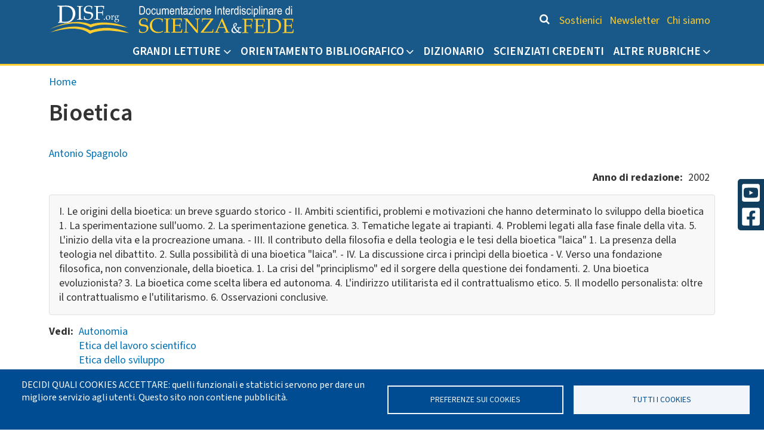

--- FILE ---
content_type: text/html; charset=UTF-8
request_url: https://disf.org/bioetica
body_size: 49611
content:

<!DOCTYPE html>
<html lang="it" dir="ltr" class="h-100">
  <head>
    <meta charset="utf-8" />
<script async src="https://www.googletagmanager.com/gtag/js?id=G-25S9GL27F0"></script>
<script>window.dataLayer = window.dataLayer || [];function gtag(){dataLayer.push(arguments)};gtag("js", new Date());gtag("set", "developer_id.dMDhkMT", true);gtag("config", "G-25S9GL27F0", {"groups":"default","page_placeholder":"PLACEHOLDER_page_location"});</script>
<meta name="Generator" content="Drupal 10 (https://www.drupal.org)" />
<meta name="MobileOptimized" content="width" />
<meta name="HandheldFriendly" content="true" />
<meta name="viewport" content="width=device-width, initial-scale=1.0" />
<link rel="canonical" href="https://disf.org/bioetica" />
<link rel="shortlink" href="https://disf.org/node/207" />

    <title>Bioetica | DISF.org</title>
    <link rel="stylesheet" media="all" href="/files/css/css_u-4Xmk25oPGcdTKZu-rZo_Dksva4yuqZelg6ugMt3DI.css?delta=0&amp;language=it&amp;theme=disf10&amp;include=eJxljcEKAjEQQ3-oWj34PTKzG0u105FmPKxf78oKCp5CHo9E3YMx5H7KKkTSbzeQUsBf1n1GmtxvFcyfvHLsGUtbzckHVmeYtPpEmisvx0MuzVXa7u3UXhIXBmy7Cz0bihj64x9soy_k-D6F" />
<link rel="stylesheet" media="all" href="/files/css/css_lWECR-mousFe3FR4ByCAPFJM1B_LjHKlBBLpN86Uj0c.css?delta=1&amp;language=it&amp;theme=disf10&amp;include=eJxljcEKAjEQQ3-oWj34PTKzG0u105FmPKxf78oKCp5CHo9E3YMx5H7KKkTSbzeQUsBf1n1GmtxvFcyfvHLsGUtbzckHVmeYtPpEmisvx0MuzVXa7u3UXhIXBmy7Cz0bihj64x9soy_k-D6F" />
<link rel="stylesheet" media="all" href="https://fonts.googleapis.com/css2?family=Source+Sans+3:ital,wght@0,400;0,500;0,600;0,700;1,400;1,500;1,600;1,700&amp;display=swap" />
<link rel="stylesheet" media="all" href="/files/css/css_yonFiJyA2NYB4Hx1NDzsfbQCDP4hZCY12QNJZqVPTGQ.css?delta=3&amp;language=it&amp;theme=disf10&amp;include=eJxljcEKAjEQQ3-oWj34PTKzG0u105FmPKxf78oKCp5CHo9E3YMx5H7KKkTSbzeQUsBf1n1GmtxvFcyfvHLsGUtbzckHVmeYtPpEmisvx0MuzVXa7u3UXhIXBmy7Cz0bihj64x9soy_k-D6F" />

    <script type="application/json" data-drupal-selector="drupal-settings-json">{"path":{"baseUrl":"\/","pathPrefix":"","currentPath":"node\/207","currentPathIsAdmin":false,"isFront":false,"currentLanguage":"it"},"pluralDelimiter":"\u0003","suppressDeprecationErrors":true,"google_analytics":{"account":"G-25S9GL27F0","trackOutbound":true,"trackMailto":true,"trackTel":true,"trackDownload":true,"trackDownloadExtensions":"7z|aac|arc|arj|asf|asx|avi|bin|csv|doc(x|m)?|dot(x|m)?|exe|flv|gif|gz|gzip|hqx|jar|jpe?g|js|mp(2|3|4|e?g)|mov(ie)?|msi|msp|pdf|phps|png|ppt(x|m)?|pot(x|m)?|pps(x|m)?|ppam|sld(x|m)?|thmx|qtm?|ra(m|r)?|sea|sit|tar|tgz|torrent|txt|wav|wma|wmv|wpd|xls(x|m|b)?|xlt(x|m)|xlam|xml|z|zip"},"cookies":{"cookiesjsr":{"config":{"cookie":{"name":"cookiesjsr","expires":31536000000,"domain":"","sameSite":"Lax","secure":false},"library":{"libBasePath":"https:\/\/cdn.jsdelivr.net\/gh\/jfeltkamp\/cookiesjsr@1\/dist","libPath":"https:\/\/cdn.jsdelivr.net\/gh\/jfeltkamp\/cookiesjsr@1\/dist\/cookiesjsr.min.js","scrollLimit":0},"callback":{"method":"post","url":"\/cookies\/consent\/callback.json","headers":[]},"interface":{"openSettingsHash":"#editCookieSettings","showDenyAll":false,"denyAllOnLayerClose":false,"settingsAsLink":false,"availableLangs":["en","it"],"defaultLang":"it","groupConsent":false,"cookieDocs":false}},"services":{"functional":{"id":"functional","services":[{"key":"functional","type":"functional","name":"Funzionali","info":{"value":"\u003Ctable\u003E\u003Cthead\u003E\u003Ctr\u003E\u003Cth width=\u002215%\u0022\u003ECookie name\u003C\/th\u003E\u003Cth width=\u002215%\u0022\u003EDefault expiration time\u003C\/th\u003E\u003Cth\u003EDescription\u003C\/th\u003E\u003C\/tr\u003E\u003C\/thead\u003E\u003Ctbody\u003E\u003Ctr\u003E\u003Ctd\u003E\u003Ccode dir=\u0022ltr\u0022 translate=\u0022no\u0022\u003ESSESS\u0026lt;ID\u0026gt;\u003C\/code\u003E\u003C\/td\u003E\u003Ctd\u003E1 month\u003C\/td\u003E\u003Ctd\u003EIf you are logged in to this website, a session cookie is required to identify and connect your browser to your user account in the server backend of this website.\u003C\/td\u003E\u003C\/tr\u003E\u003Ctr\u003E\u003Ctd\u003E\u003Ccode dir=\u0022ltr\u0022 translate=\u0022no\u0022\u003Ecookiesjsr\u003C\/code\u003E\u003C\/td\u003E\u003Ctd\u003E1 year\u003C\/td\u003E\u003Ctd\u003EWhen you visited this website for the first time, you were asked for your permission to use several services (including those from third parties) that require data to be saved in your browser (cookies, local storage). Your decisions about each service (allow, deny) are stored in this cookie and are reused each time you visit this website.\u003C\/td\u003E\u003C\/tr\u003E\u003C\/tbody\u003E\u003C\/table\u003E","format":"2"},"uri":"","needConsent":false}],"weight":1},"analitici":{"id":"analitici","services":[{"key":"google_analytics","type":"analitici","name":"Google Analytics","info":{"value":"","format":"2"},"uri":"https:\/\/analytics.google.com\/","needConsent":false}],"weight":10}},"translation":{"_core":{"default_config_hash":"PpB_t3-mnEd5Lckhxc9rfquSMa0CndPslGvJZlcg61E"},"langcode":"it","bannerText":"DECIDI QUALI COOKIES ACCETTARE: quelli funzionali e statistici servono per dare un migliore servizio agli utenti. Questo sito non contiene pubblicit\u00e0.","privacyPolicy":"Privacy policy","privacyUri":"","imprint":"Imprint","imprintUri":"","cookieDocs":"Cookie documentation","cookieDocsUri":"\/cookies\/documentation","officialWebsite":"Official website","denyAll":"Accetta solo i Cookies indispensabili","alwaysActive":"Sempre attivi","settings":"Preferenze sui Cookies","acceptAll":"TUTTI I COOKIES","requiredCookies":"Cookies necessari","cookieSettings":"Preferenze sui Cookies","close":"Chiudi","readMore":"Leggi tutto","allowed":"Allowed","denied":"Negato","settingsAllServices":"Impostazioni per tutti i servizi","saveSettings":"Salva","default_langcode":"en","disclaimerText":"All cookie information is subject to change by the service providers. We update this information regularly.","disclaimerTextPosition":"above","processorDetailsLabel":"Processor Company Details","processorLabel":"Azienda","processorWebsiteUrlLabel":"Company Website","processorPrivacyPolicyUrlLabel":"Company Privacy Policy","processorCookiePolicyUrlLabel":"Company Cookie Policy","processorContactLabel":"Data Protection Contact Details","placeholderAcceptAllText":"Accetta tutti i Cookies","functional":{"title":"Funzionali","details":"I cookies sono dei piccolissimi file di testo che vengono memorizzati nel tuo computer quando visiti un sito web. Noi usiamo i cookies per una variet\u00e0 di scopi e per migliorare la tua esperienza online nel nostro sito web (per esempio, per ricordare i tuoi dettagli di accesso). Tu puoi cambiare le tue impostazioni e rifiutare che alcuni tipi di cookies vengano memorizzati sul tuo computer mentre stai navigando nel nostro sito web."},"analitici":{"title":"Analitici","details":"I cookies analitici generano le statistiche di accesso al sito anche per fornire un servizio migliore agli utenti"}}},"cookiesTexts":{"_core":{"default_config_hash":"PpB_t3-mnEd5Lckhxc9rfquSMa0CndPslGvJZlcg61E"},"langcode":"it","bannerText":"DECIDI QUALI COOKIES ACCETTARE: quelli funzionali e statistici servono per dare un migliore servizio agli utenti. Questo sito non contiene pubblicit\u00e0.","privacyPolicy":"Privacy policy","privacyUri":"","imprint":"Imprint","imprintUri":"","cookieDocs":"Cookie documentation","cookieDocsUri":"\/cookies\/documentation","officialWebsite":"Official website","denyAll":"Accetta solo i Cookies indispensabili","alwaysActive":"Sempre attivi","settings":"Preferenze sui Cookies","acceptAll":"TUTTI I COOKIES","requiredCookies":"Cookies necessari","cookieSettings":"Preferenze sui Cookies","close":"Chiudi","readMore":"Leggi tutto","allowed":"Allowed","denied":"Negato","settingsAllServices":"Impostazioni per tutti i servizi","saveSettings":"Salva","default_langcode":"en","disclaimerText":"All cookie information is subject to change by the service providers. We update this information regularly.","disclaimerTextPosition":"above","processorDetailsLabel":"Processor Company Details","processorLabel":"Azienda","processorWebsiteUrlLabel":"Company Website","processorPrivacyPolicyUrlLabel":"Company Privacy Policy","processorCookiePolicyUrlLabel":"Company Cookie Policy","processorContactLabel":"Data Protection Contact Details","placeholderAcceptAllText":"Accetta tutti i Cookies"},"services":{"functional":{"uuid":"eb1d5af4-3f1d-463b-ac3a-e4c33d7b4ba4","langcode":"it","status":true,"dependencies":[],"_core":{"default_config_hash":"N-O3629vb-jExOxfM0FYcfPzEu6QVzgWHMm06jMERLg"},"id":"functional","label":"Funzionali","group":"functional","info":{"value":"\u003Ctable\u003E\u003Cthead\u003E\u003Ctr\u003E\u003Cth width=\u002215%\u0022\u003ECookie name\u003C\/th\u003E\u003Cth width=\u002215%\u0022\u003EDefault expiration time\u003C\/th\u003E\u003Cth\u003EDescription\u003C\/th\u003E\u003C\/tr\u003E\u003C\/thead\u003E\u003Ctbody\u003E\u003Ctr\u003E\u003Ctd\u003E\u003Ccode dir=\u0022ltr\u0022 translate=\u0022no\u0022\u003ESSESS\u0026lt;ID\u0026gt;\u003C\/code\u003E\u003C\/td\u003E\u003Ctd\u003E1 month\u003C\/td\u003E\u003Ctd\u003EIf you are logged in to this website, a session cookie is required to identify and connect your browser to your user account in the server backend of this website.\u003C\/td\u003E\u003C\/tr\u003E\u003Ctr\u003E\u003Ctd\u003E\u003Ccode dir=\u0022ltr\u0022 translate=\u0022no\u0022\u003Ecookiesjsr\u003C\/code\u003E\u003C\/td\u003E\u003Ctd\u003E1 year\u003C\/td\u003E\u003Ctd\u003EWhen you visited this website for the first time, you were asked for your permission to use several services (including those from third parties) that require data to be saved in your browser (cookies, local storage). Your decisions about each service (allow, deny) are stored in this cookie and are reused each time you visit this website.\u003C\/td\u003E\u003C\/tr\u003E\u003C\/tbody\u003E\u003C\/table\u003E","format":"2"},"consentRequired":false,"purpose":"Essential functional cookies to provide general functionality","processor":"","processorContact":"","processorUrl":"","processorPrivacyPolicyUrl":"","processorCookiePolicyUrl":"","placeholderMainText":"This content is blocked because required functional cookies have not been accepted.","placeholderAcceptText":"Only accept required functional cookies"},"google_analytics":{"uuid":"6cc0de5f-90bd-473f-8f2f-8efe415f0fcf","langcode":"it","status":true,"dependencies":[],"id":"google_analytics","label":"Google Analytics","group":"analitici","info":{"value":"","format":"2"},"consentRequired":false,"purpose":"statistiche di accesso","processor":"","processorContact":"","processorUrl":"https:\/\/analytics.google.com\/","processorPrivacyPolicyUrl":"","processorCookiePolicyUrl":"https:\/\/support.google.com\/analytics\/answer\/6004245","placeholderMainText":"This content is blocked because Google Analytics cookies have not been accepted.","placeholderAcceptText":"Only accept Google Analytics cookies"}},"groups":{"analitici":{"uuid":"9317c7f2-d140-4880-b718-6cabd0aa21f5","langcode":"it","status":true,"dependencies":[],"id":"analitici","label":"Analitici","weight":10,"title":"Analitici","details":"I cookies analitici generano le statistiche di accesso al sito anche per fornire un servizio migliore agli utenti"},"functional":{"uuid":"f7cd6889-8c68-439d-a6d8-0503f7a38b1b","langcode":"it","status":true,"dependencies":[],"_core":{"default_config_hash":"aHm4Q63Ge97tcktTa_qmUqJMir45iyGY2lEvvqPW68g"},"id":"functional","label":"Funzionali","weight":1,"title":"Funzionali","details":"I cookies sono dei piccolissimi file di testo che vengono memorizzati nel tuo computer quando visiti un sito web. Noi usiamo i cookies per una variet\u00e0 di scopi e per migliorare la tua esperienza online nel nostro sito web (per esempio, per ricordare i tuoi dettagli di accesso). Tu puoi cambiare le tue impostazioni e rifiutare che alcuni tipi di cookies vengano memorizzati sul tuo computer mentre stai navigando nel nostro sito web."},"marketing":{"uuid":"37a15588-fafa-488f-902a-11d51455abad","langcode":"it","status":true,"dependencies":[],"_core":{"default_config_hash":"JkP6try0AxX_f4RpFEletep5NHSlVB1BbGw0snW4MO8"},"id":"marketing","label":"Marketing","weight":20,"title":"Marketing","details":"Customer communication and marketing tools."},"performance":{"uuid":"3319840c-5d11-45a8-84c3-c73de916c875","langcode":"it","status":true,"dependencies":[],"_core":{"default_config_hash":"Jv3uIJviBj7D282Qu1ZpEQwuOEb3lCcDvx-XVHeOJpw"},"id":"performance","label":"Prestazioni","weight":30,"title":"Performance Cookies","details":"Performance cookies collect aggregated information about how our website is used. The purpose of this is to improve its attractiveness, content and functionality. These cookies help us to determine whether, how often and for how long particular sub-pages of our website are accessed and which content users are particularly interested in. Search terms, country, region and (where applicable) the city from which the website is accessed are also recorded, as is the proportion of mobile devices that are used to access the website. We use this information to compile statistical reports that help us tailor the content of our website to your needs and optimize our offer."},"social":{"uuid":"b5a43b30-1688-48f1-b1c5-8afeadffdfe4","langcode":"it","status":true,"dependencies":[],"_core":{"default_config_hash":"w9uS0Ktbh58ffWxW1ue_MKgB_he6iZPMx2Pc6tN4K4o"},"id":"social","label":"Social Plugins","weight":20,"title":"Social Plugins","details":"Social media widgets provide additional content originally published on third party platforms."},"tracking":{"uuid":"f0a7fadb-dd31-4641-ac79-5da8dffc5f3c","langcode":"it","status":true,"dependencies":[],"_core":{"default_config_hash":"_gYDe3qoEc6L5uYR6zhu5V-3ARLlyis9gl1diq7Tnf4"},"id":"tracking","label":"Tracking","weight":10,"title":"Tracking cookies","details":"Marketing cookies come from external advertising companies (\u0022third-party cookies\u0022) and are used to collect information about the websites visited by the user. The purpose of this is to create and display target group-oriented content and advertising for the user."},"video":{"uuid":"998a536f-d346-4ccd-892b-01102b8269f9","langcode":"it","status":true,"dependencies":[],"_core":{"default_config_hash":"w1WnCmP2Xfgx24xbx5u9T27XLF_ZFw5R0MlO-eDDPpQ"},"id":"video","label":"Video","weight":40,"title":"Video","details":"Video sharing services help to add rich media on the site and increase its visibility."}}},"statistics":{"data":{"nid":"207"},"url":"\/core\/modules\/statistics\/statistics.php"},"TBMegaMenu":{"TBElementsCounter":{"column":null},"theme":"disf10","tbm-mega-menu":{"arrows":""}},"csp":{"nonce":"8as5A2FX3LEb-77i0z5g3g"},"user":{"uid":0,"permissionsHash":"024b8885731102ff11e6630390248c5525ceb373e476e2a84bf0990296959c58"}}</script>
<script src="/files/js/js_D0DghGpvUn_QF586djw_e4NUPhUJgOc3s5uM3RU0DlQ.js?scope=header&amp;delta=0&amp;language=it&amp;theme=disf10&amp;include=eJxdiUEKwzAMBD9kx8mh7wmyrQqnihW8yiG_L5TSQE8zzGQzhw86Hin_NG6ISs7wUMxejZG-3DCmUnuoDc9lTqKWSSP80tYliJkor9RJL28F6T8EOHnD59VxHqTTXYLndWehnfuZMoHfhTs8zw"></script>
<script src="/modules/contrib/cookies/js/cookiesjsr.conf.js?v=10.5.6" defer></script>

  </head>
  <body class="path-node page-node-type-dizionario   d-flex flex-column h-100">
        <div class="visually-hidden-focusable skip-link p-3 container">
      <a href="#main-content" class="p-2">
        Salta al contenuto principale
      </a>
    </div>
    
      <div class="dialog-off-canvas-main-canvas d-flex flex-column h-100" data-off-canvas-main-canvas>
    

<header class="header">
  

    <nav class="navbar navbar-expand-lg   ">
    <div class="container d-flex">
        <div class="region region-nav-branding">
    <div id="block-disf10-branding" class="block block-system block-system-branding-block">
  
    
  <div class="navbar-brand d-flex align-items-center">

    <a href="/" title="Home" rel="home" class="site-logo d-block">
    <img src="/themes/custom/disf10/logo.svg" alt="Home" fetchpriority="high" />
  </a>
  
  <div>
    
      </div>
</div>
</div>

  </div>





      <div class="d-flex justify-content-md-end align-items-center">
          <div class="icona-cerca">
            <a href="/search">
                <i class="fa fa-search fa-inverse"></i>
            </a>
          </div>
          <div class="region region-nav-additional">
    <nav role="navigation" aria-labelledby="block-disf10-chisiamo-menu" id="block-disf10-chisiamo" class="chi-siamo d-none d-lg-block block block-menu navigation menu--chi-siamo">
            
  <h5 class="visually-hidden" id="block-disf10-chisiamo-menu">Chi siamo</h5>
  

        
              <ul data-block="nav_additional" class="menu">
                    <li class="menu-item">
        <a href="/sostieni-attivita" data-drupal-link-system-path="node/7399">Sostienici</a>
              </li>
                <li class="menu-item">
        <a href="/newsletter" data-drupal-link-system-path="node/399">Newsletter</a>
              </li>
                <li class="menu-item">
        <a href="/chi-siamo" data-drupal-link-system-path="node/5078">Chi siamo</a>
              </li>
        </ul>
  


  </nav>

  </div>


                <div class="col-auto d-flex d-lg-none align-items-center">
          <div>
            <button class="navbar-toggler collapsed" type="button" data-bs-toggle="collapse"
              data-bs-target="#menuMobile" aria-controls="menuMobile"
              aria-expanded="false" aria-label="Toggle navigation">
              <div class="navbar-toggler-inner">
                <span> </span>
                <span> </span>
                <span> </span>
              </div>
            </button>
          </div>
        </div>

        
      </div>





    </div>
  </nav>
  
      <div class="container">
      <div>
          <div class="region region-nav-main">
    <div id="block-disf10-megamenu" class="block block-tb-megamenu block-tb-megamenu-menu-blockmega-menu">
  
    
      <div class="block-content">
          <nav  class="tbm tbm-mega-menu tbm-no-arrows" id="tbm-mega-menu" data-breakpoint="992" aria-label="mega-menu navigation">
      <button class="tbm-button" type="button">
      <span class="tbm-button-container">
        <span></span>
        <span></span>
        <span></span>
        <span></span>
      </span>
    </button>
    <div class="tbm-collapse ">
    <ul  class="tbm-nav level-0 items-5" role="list" >
        <li  class="tbm-item level-1 tbm-item--has-dropdown" aria-level="1" >
      <div class="tbm-link-container">
            <a href="/grandi-letture"  class="tbm-link level-1 tbm-toggle" aria-expanded="false">
                Grandi Letture
          </a>
                <button class="tbm-submenu-toggle"><span class="visually-hidden">Toggle submenu</span></button>
          </div>
    <div  class="tbm-submenu tbm-item-child" role="list">
      <div  class="tbm-row">
      <div  class="tbm-column span3">
  <div class="tbm-column-inner">
                 <div  class="tbm-block">
    <div class="block-inner">
      <nav role="navigation" aria-labelledby="block-system-menu-blockgrandi-letture-mega-1-menu" id="block-system-menu-blockgrandi-letture-mega-1" class="block block-menu navigation menu--grandi-letture-mega-1">
            
  <h5 class="visually-hidden" id="block-system-menu-blockgrandi-letture-mega-1-menu">Grandi letture mega 1</h5>
  

        
              <ul class="menu">
                    <li class="menu-item">
        <a href="/interdisciplinarieta-del-sapere" data-drupal-link-system-path="node/652">Interdisciplinarità e Unità del sapere</a>
              </li>
                <li class="menu-item">
        <a href="/filosofia-nelle-scienze" data-drupal-link-system-path="node/640">Riflessioni filosofiche e umanistiche nelle scienze</a>
              </li>
                <li class="menu-item">
        <a href="/scienziati-contemporanei" data-drupal-link-system-path="node/657">Scienziati contemporanei su scienza e religione</a>
              </li>
                <li class="menu-item">
        <a href="/tecnologia-progresso-scientifico" data-drupal-link-system-path="node/7396">Tecnologia e progresso scientifico</a>
              </li>
                <li class="menu-item">
        <a href="/la-questione-copernicana" data-drupal-link-system-path="node/653">La questione copernicana</a>
              </li>
        </ul>
  


  </nav>

    </div>
  </div>

      </div>
</div>

      <div  class="tbm-column span3">
  <div class="tbm-column-inner">
                 <div  class="tbm-block">
    <div class="block-inner">
      <nav role="navigation" aria-labelledby="block-system-menu-blockgrandi-letture-mega-2-menu" id="block-system-menu-blockgrandi-letture-mega-2" class="block block-menu navigation menu--grandi-letture-mega-2">
            
  <h5 class="visually-hidden" id="block-system-menu-blockgrandi-letture-mega-2-menu">Grandi letture mega 2</h5>
  

        
              <ul class="menu">
                    <li class="menu-item">
        <a href="/origine-ed-evoluzione-dell-uomo" data-drupal-link-system-path="node/655">Visioni evolutive della natura e dell&#039;uomo</a>
              </li>
                <li class="menu-item">
        <a href="/fede-e-ragione" data-drupal-link-system-path="node/648">Fede e ragione</a>
              </li>
                <li class="menu-item">
        <a href="/domande-filosofiche-vita" data-drupal-link-system-path="node/641">Le domande filosofiche sull&#039;esistenza</a>
              </li>
                <li class="menu-item">
        <a href="/il-libro-della-natura" data-drupal-link-system-path="node/651">Il libro della natura</a>
              </li>
                <li class="menu-item">
        <a href="/testimonianze-storiche-biografiche" data-drupal-link-system-path="node/9889">Testimonianze storiche e biografiche</a>
              </li>
        </ul>
  


  </nav>

    </div>
  </div>

      </div>
</div>

      <div  class="tbm-column span3">
  <div class="tbm-column-inner">
                 <div  class="tbm-block">
    <div class="block-inner">
      <nav role="navigation" aria-labelledby="block-system-menu-blockgrandi-letture-mega-3-menu" id="block-system-menu-blockgrandi-letture-mega-3" class="block block-menu navigation menu--grandi-letture-mega-3">
            
  <h5 class="visually-hidden" id="block-system-menu-blockgrandi-letture-mega-3-menu">Grandi letture mega 3</h5>
  

        
              <ul class="menu">
                    <li class="menu-item">
        <a href="/magistero-della-chiesa" data-drupal-link-system-path="node/654">Magistero della Chiesa</a>
              </li>
                <li class="menu-item">
        <a href="/giovanni-paolo-secondo" data-drupal-link-system-path="node/650">Giovanni Paolo II</a>
              </li>
                <li class="menu-item">
        <a href="/documentazione-di-interesse-ecclesiale" data-drupal-link-system-path="node/646">Documentazione di interesse ecclesiale</a>
              </li>
                <li class="menu-item">
        <a href="/autori-classici" data-drupal-link-system-path="node/643">Autori classici</a>
              </li>
        </ul>
  


  </nav>

    </div>
  </div>

      </div>
</div>

      <div  class="tbm-column span3">
  <div class="tbm-column-inner">
                 <div  class="tbm-block">
    <div class="block-inner">
      <nav role="navigation" aria-labelledby="block-system-menu-blockgrandi-letture-mega-4-menu" id="block-system-menu-blockgrandi-letture-mega-4" class="block block-menu navigation menu--grandi-letture-mega-4">
            
  <h5 class="visually-hidden" id="block-system-menu-blockgrandi-letture-mega-4-menu">Grandi letture mega 4</h5>
  

        
              <ul class="menu">
                    <li class="menu-item">
        <a href="/agostino" data-drupal-link-system-path="node/642">Agostino di Ippona</a>
              </li>
                <li class="menu-item">
        <a href="/autori-medievali" data-drupal-link-system-path="node/644">Autori medievali</a>
              </li>
                <li class="menu-item">
        <a href="/san-tommaso-d-aquino" data-drupal-link-system-path="node/656">Tommaso d&#039;Aquino</a>
              </li>
                <li class="menu-item">
        <a href="/autori-rinascimentali-e-moderni" data-drupal-link-system-path="node/645">Autori rinascimentali e moderni</a>
              </li>
        </ul>
  


  </nav>

    </div>
  </div>

      </div>
</div>

  </div>

  </div>

</li>

        <li  class="tbm-item level-1 tbm-item--has-dropdown" aria-level="1" >
      <div class="tbm-link-container">
            <a href="/orientamento"  class="tbm-link level-1 tbm-toggle" aria-expanded="false">
                Orientamento bibliografico
          </a>
                <button class="tbm-submenu-toggle"><span class="visually-hidden">Toggle submenu</span></button>
          </div>
    <div  class="tbm-submenu tbm-item-child" role="list">
      <div  class="tbm-row">
      <div  class="tbm-column span3">
  <div class="tbm-column-inner">
               <ul  class="tbm-subnav level-1 items-1" role="list">
        <li  class="tbm-item level-2" aria-level="2" >
      <div class="tbm-link-container">
            <a href="/in-libreria"  class="tbm-link level-2">
                In libreria
          </a>
            </div>
    
</li>

  </ul>

      </div>
</div>

      <div  class="tbm-column span3">
  <div class="tbm-column-inner">
               <ul  class="tbm-subnav level-1 items-1" role="list">
        <li  class="tbm-item level-2" aria-level="2" >
      <div class="tbm-link-container">
            <a href="/sul-mio-scaffale"  class="tbm-link level-2">
                Sul mio scaffale
          </a>
            </div>
    
</li>

  </ul>

      </div>
</div>

      <div  class="tbm-column span3">
  <div class="tbm-column-inner">
               <ul  class="tbm-subnav level-1 items-1" role="list">
        <li  class="tbm-item level-2" aria-level="2" >
      <div class="tbm-link-container">
            <a href="/bibliografie-tematiche"  class="tbm-link level-2">
                Bibliografie Tematiche
          </a>
            </div>
    
</li>

  </ul>

      </div>
</div>

      <div  class="tbm-column span3">
  <div class="tbm-column-inner">
               <ul  class="tbm-subnav level-1 items-1" role="list">
        <li  class="tbm-item level-2" aria-level="2" >
      <div class="tbm-link-container">
            <a href="/abbiamo-studiato-per-voi"  class="tbm-link level-2">
                Abbiamo studiato per voi
          </a>
            </div>
    
</li>

  </ul>

      </div>
</div>

  </div>

  </div>

</li>

        <li  class="tbm-item level-1" aria-level="1" >
      <div class="tbm-link-container">
            <a href="/dizionario"  class="tbm-link level-1">
                Dizionario
          </a>
            </div>
    
</li>

        <li  class="tbm-item level-1" aria-level="1" >
      <div class="tbm-link-container">
            <a href="/scienziati-credenti"  class="tbm-link level-1">
                Scienziati credenti
          </a>
            </div>
    
</li>

          <li  class="tbm-item level-1 tbm-item--has-dropdown" aria-level="1" >
      <div class="tbm-link-container">
            <span class="tbm-link level-1 no-link tbm-toggle" tabindex="0" aria-expanded="false">
                Altre rubriche
          </span>
                <button class="tbm-submenu-toggle"><span class="visually-hidden">Toggle submenu</span></button>
          </div>
    <div  class="tbm-submenu tbm-item-child" role="list">
      <div  class="tbm-row">
      <div  class="tbm-column span4">
  <div class="tbm-column-inner">
               <ul  class="tbm-subnav level-1 items-1" role="list">
        <li  class="tbm-item level-2" aria-level="2" >
      <div class="tbm-link-container">
            <a href="/editoriali"  class="tbm-link level-2">
                Editoriali
          </a>
            </div>
    
</li>

  </ul>

      </div>
</div>

      <div  class="tbm-column span4">
  <div class="tbm-column-inner">
               <ul  class="tbm-subnav level-1 items-1" role="list">
        <li  class="tbm-item level-2" aria-level="2" >
      <div class="tbm-link-container">
            <a href="/speciali"  class="tbm-link level-2">
                Speciali in archivio
          </a>
            </div>
    
</li>

  </ul>

      </div>
</div>

      <div  class="tbm-column span4">
  <div class="tbm-column-inner">
               <ul  class="tbm-subnav level-1 items-1" role="list">
        <li  class="tbm-item level-2" aria-level="2" >
      <div class="tbm-link-container">
            <a href="/siti-scienza-religione"  class="tbm-link level-2">
                Science &amp; Religion on the web
          </a>
            </div>
    
</li>

  </ul>

      </div>
</div>

  </div>

  </div>

</li>

  </ul>

      </div>
  </nav>

<script>
if (window.matchMedia("(max-width: 992px)").matches) {
  document.getElementById("tbm-mega-menu").classList.add('tbm--mobile');
}

  document.getElementById('tbm-mega-menu').classList.add('tbm--mobile-hide');

</script>

    </div>
  </div>

  </div>

      </div>

    </div>
  

  <div id="mobileTools">

    <div class="collapse navbar-mobile" id="menuMobile" data-parent="#mobileTools">

      <div class="navbar-nav">
        <div class="container">

          <div class="row">
            <div class="col">
                <div class="region region-mobile-menu">
    <nav role="navigation" aria-labelledby="block-disf10-mobile-menu" id="block-disf10-mobile" class="navgoco block block-menu navigation menu--mobile">
            
  <h5 class="visually-hidden" id="block-disf10-mobile-menu">Mobile</h5>
  

        
              <ul data-block="mobile_menu" class="menu">
                    <li class="menu-item expanded">
        <a href="/grandi-letture" data-drupal-link-system-path="node/10660">Grandi Letture</a>
                                <ul class="menu">
                    <li class="menu-item">
        <a href="/interdisciplinarieta-del-sapere" data-drupal-link-system-path="node/652">Interdisciplinarità e Unità del sapere</a>
              </li>
                <li class="menu-item">
        <a href="/filosofia-nelle-scienze" data-drupal-link-system-path="node/640">Riflessioni filosofiche e umanistiche nelle scienze</a>
              </li>
                <li class="menu-item">
        <a href="/scienziati-contemporanei" data-drupal-link-system-path="node/657">Scienziati contemporanei su scienza e religione</a>
              </li>
                <li class="menu-item">
        <a href="/tecnologia-progresso-scientifico" data-drupal-link-system-path="node/7396">Tecnologia e progresso scientifico</a>
              </li>
                <li class="menu-item">
        <a href="/la-questione-copernicana" data-drupal-link-system-path="node/653">La questione copernicana</a>
              </li>
                <li class="menu-item">
        <a href="/origine-ed-evoluzione-dell-uomo" data-drupal-link-system-path="node/655">Visioni evolutive della natura e dell&#039;uomo</a>
              </li>
                <li class="menu-item">
        <a href="/fede-e-ragione" data-drupal-link-system-path="node/648">Fede e ragione</a>
              </li>
                <li class="menu-item">
        <a href="/domande-filosofiche-vita" data-drupal-link-system-path="node/641">Le domande filosofiche sull&#039;esistenza</a>
              </li>
                <li class="menu-item">
        <a href="/il-libro-della-natura" data-drupal-link-system-path="node/651">Il libro della natura</a>
              </li>
                <li class="menu-item">
        <a href="/testimonianze-storiche-biografiche" data-drupal-link-system-path="node/9889">Testimonianze storiche e biografiche</a>
              </li>
                <li class="menu-item">
        <a href="/magistero-della-chiesa" data-drupal-link-system-path="node/654">Magistero della Chiesa</a>
              </li>
                <li class="menu-item">
        <a href="/autori/papa-giovanni-paolo-ii" data-drupal-link-system-path="node/576">Giovanni Paolo II</a>
              </li>
                <li class="menu-item">
        <a href="/documentazione-di-interesse-ecclesiale" data-drupal-link-system-path="node/646">Documentazione di interesse ecclesiale</a>
              </li>
                <li class="menu-item">
        <a href="/autori-classici" data-drupal-link-system-path="node/643">Autori classici</a>
              </li>
                <li class="menu-item">
        <a href="/agostino" data-drupal-link-system-path="node/642">Agostino di Ippona</a>
              </li>
                <li class="menu-item">
        <a href="/autori-medievali" data-drupal-link-system-path="node/644">Autori medievali</a>
              </li>
                <li class="menu-item">
        <a href="/san-tommaso-d-aquino" data-drupal-link-system-path="node/656">Tommaso d&#039;Aquino</a>
              </li>
                <li class="menu-item">
        <a href="/autori-rinascimentali-e-moderni" data-drupal-link-system-path="node/645">Autori rinascimentali e moderni</a>
              </li>
        </ul>
  
              </li>
                <li class="menu-item expanded">
        <a href="/orientamento" data-drupal-link-system-path="node/5927">Orientamento bibliografico</a>
                                <ul class="menu">
                    <li class="menu-item">
        <a href="/in-libreria" data-drupal-link-system-path="node/7908">In libreria</a>
              </li>
                <li class="menu-item">
        <a href="/sul-mio-scaffale" data-drupal-link-system-path="node/10670">Sul mio scaffale</a>
              </li>
                <li class="menu-item">
        <a href="/bibliografie-tematiche" data-drupal-link-system-path="node/8042">Bibliografie Tematiche</a>
              </li>
                <li class="menu-item">
        <a href="/abbiamo-studiato-per-voi" data-drupal-link-system-path="node/5933">Abbiamo studiato per voi</a>
              </li>
        </ul>
  
              </li>
                <li class="menu-item">
        <a href="/dizionario" data-drupal-link-system-path="node/5069">Dizionario</a>
              </li>
                <li class="menu-item">
        <a href="/scienziati-credenti" data-drupal-link-system-path="node/10662">Scienziati credenti </a>
              </li>
                <li class="menu-item expanded">
        <a href="">Altre rubriche</a>
                                <ul class="menu">
                    <li class="menu-item">
        <a href="/editoriali" data-drupal-link-system-path="node/10679">Editoriali</a>
              </li>
                <li class="menu-item">
        <a href="/speciali" data-drupal-link-system-path="node/10680">Speciali in archivio</a>
              </li>
                <li class="menu-item">
        <a href="/siti-scienza-religione" data-drupal-link-system-path="node/10681">Science &amp; Religion on the web</a>
              </li>
        </ul>
  
              </li>
                <li class="menu-item">
        <a href="/chi-siamo" data-drupal-link-system-path="node/5078">Chi siamo</a>
              </li>
                <li class="menu-item">
        <a href="/sostieni-attivita" data-drupal-link-system-path="node/7399">Sostienici</a>
              </li>
                <li class="menu-item">
        <a href="/newsletter" data-drupal-link-system-path="node/399">Newsletter</a>
              </li>
        </ul>
  


  </nav>
<div id="block-disf10-sociallink-3" class="social-mobile block block-block-content block-block-content4ee52278-3298-4fc6-8ee8-3e7f6b10fbdf block--type-basic block--vm-full">
  
    
      <div class="block-content">
          
            <div class="clearfix text-formatted field field--name-body field--type-text-with-summary field--label-hidden field__item"><div class="seguici-su">
    Seguici su
</div>
<div>
    <a class="social-link" href="https://www.youtube.com/@scienzaefede" target="_blank"><svg width="30" height="34" xmlns="http://www.w3.org/2000/svg" viewBox="0 0 448 512"><path fill="currentColor" d="M186.8 202.1l95.2 54.1-95.2 54.1V202.1zM448 80v352c0 26.5-21.5 48-48 48H48c-26.5 0-48-21.5-48-48V80c0-26.5 21.5-48 48-48h352c26.5 0 48 21.5 48 48zm-42 176.3s0-59.6-7.6-88.2c-4.2-15.8-16.5-28.2-32.2-32.4C337.9 128 224 128 224 128s-113.9 0-142.2 7.7c-15.7 4.2-28 16.6-32.2 32.4-7.6 28.5-7.6 88.2-7.6 88.2s0 59.6 7.6 88.2c4.2 15.8 16.5 27.7 32.2 31.9C110.1 384 224 384 224 384s113.9 0 142.2-7.7c15.7-4.2 28-16.1 32.2-31.9 7.6-28.5 7.6-88.1 7.6-88.1z"></path></svg></a>
</div>
<div>
    <a class="social-link" href="https://www.facebook.com/DISF.org/" target="_blank"><svg width="30" height="34" role="img" xmlns="http://www.w3.org/2000/svg" viewBox="0 0 448 512"><path fill="currentColor" d="M400 32H48A48 48 0 0 0 0 80v352a48 48 0 0 0 48 48h137.3V327.7h-63V256h63v-54.6c0-62.2 37-96.5 93.7-96.5 27.1 0 55.5 4.8 55.5 4.8v61h-31.3c-30.8 0-40.4 19.1-40.4 38.7V256h68.8l-11 71.7h-57.8V480H400a48 48 0 0 0 48-48V80a48 48 0 0 0 -48-48z"></path></svg></a>
</div></div>
      
    </div>
  </div>

  </div>
 
            </div>
          </div>

        </div>
      </div>
    </div>

  </div>

</header>

<main role="main" class="main">
  <a id="main-content" tabindex="-1"></a>
  
  
  

  <div class="container">
            <div class="region region-breadcrumb">
    <div id="block-disf10-breadcrumbs" class="block block-system block-system-breadcrumb-block">
  
    
      <div class="block-content">
            <nav aria-label="breadcrumb">
    <h2 id="system-breadcrumb" class="visually-hidden">Briciole di pane</h2>
    <ol class="breadcrumb">
          <li class="breadcrumb-item">
                  <a href="/">Home</a>
              </li>
        </ol>
  </nav>

    </div>
  </div>

  </div>

        <div class="row g-0">
            <div class="order-1 order-lg-2 col-12">
          <div class="region region-content">
    <div data-drupal-messages-fallback class="hidden"></div>
<div id="block-disf10-page-title" class="block block-core block-page-title-block">
  
    
      <div class="block-content">
          
<h1><span class="field field--name-title field--type-string field--label-hidden">Bioetica</span>
</h1>


    </div>
  </div>
<div id="block-disf10-content" class="block block-system block-system-main-block">
  
    
      <div class="block-content">
          
<article data-history-node-id="207" class="node node--type-dizionario node--view-mode-full">

  

  


  <div class="node__content">
    
    
            <div class="w-100 field field--name-field-autore-voce field--type-entity-reference field--label-hidden field__item"><a href="/autori/antonio-spagnolo" hreflang="it">Antonio Spagnolo</a></div>
      
    
  <div class="d-flex justify-content-end field field--name-field-anno-di-redazione field--type-integer field--label-inline clearfix">
    <div class="field__label">Anno di redazione</div>
              <div class="field__item">2002</div>
          </div>

    
            <div class="d-flex cornice-1 clearfix text-formatted field field--name-field-dizionario-sommario field--type-text-long field--label-hidden field__item"><p>I. Le origini della bioetica: un breve sguardo storico - II. Ambiti scientifici, problemi e motivazioni che hanno determinato lo sviluppo della bioetica 1. La sperimentazione sull'uomo. 2. La sperimentazione genetica. 3. Tematiche legate ai trapianti. 4. Problemi legati alla fase finale della vita. 5. L'inizio della vita e la procreazione umana. - III. Il contributo della filosofia e della teologia e le tesi della bioetica "laica" 1. La presenza della teologia nel dibattito. 2. Sulla possibilità di una bioetica "laica". - IV. La discussione circa i princìpi della bioetica - V. Verso una fondazione filosofica, non convenzionale, della bioetica. 1. La crisi del "principlismo" ed il sorgere della questione dei fondamenti. 2. Una bioetica evoluzionista? 3. La bioetica come scelta libera ed autonoma. 4. L'indirizzo utilitarista ed il contrattualismo etico. 5. Il modello personalista: oltre il contrattualismo e l'utilitarismo. 6. Osservazioni conclusive.</p></div>
      

    
    
  <div class="field field--name-field-dizionario-vedi field--type-entity-reference field--label-inline clearfix">
    <div class="field__label">Vedi</div>
          <div class="field__items">
              <div class="field__item"><a href="/autonomia" hreflang="und">Autonomia</a></div>
          <div class="field__item"><a href="/etica-lavoro-scientifico" hreflang="und">Etica del lavoro scientifico</a></div>
          <div class="field__item"><a href="/etica-dello-sviluppo" hreflang="und">Etica dello sviluppo</a></div>
          <div class="field__item"><a href="/medicina" hreflang="und">Medicina</a></div>
          <div class="field__item"><a href="/vita" hreflang="und">Vita</a></div>
              </div>
      </div>


    
      <p>
        Per acquisire l'opera completa in formato ebook o kindle: <a href="https://www.edusc.pub/dizionario-interdisciplinare-di-scienza-e-fede">https://www.edusc.pub/dizionario-interdisciplinare-di-scienza-e-fede</a>
      </p>

    

  </div>

</article>

    </div>
  </div>

  </div>

      </div>
          </div>
  </div>

</main>

<footer class="footer">
  <div class="footer-wrap">

      <div class="region region-footer">
  	<div class="container">
  		<div class="row">
    		<div id="block-disf10-contattidisfsinistra" class="col-sm-6 col-lg-3 col-6 block block-block-content block-block-content515d79e9-7755-44bd-8b92-07722c99415e block--type-basic block--vm-full">
  
    
      <div class="block-content">
          
            <div class="clearfix text-formatted field field--name-body field--type-text-with-summary field--label-hidden field__item"><div class="text-align-center" style="font-size:medium;">Documentazione Interdisciplinare di Scienza e Fede</div><div class="text-align-center" style="font-size:medium;"><span style="font-size:small;">&nbsp; &nbsp;</span></div><div class="text-align-center" style="font-size:medium;"><a href="https://disf.org" target="_blank"><span style="font-size:small;">disf.org</span></a><span style="font-size:small;"> in Italiano</span><br><a href="http://inters.org"><span style="font-size:small;">inters.org</span></a><span style="font-size:small;"> in English</span></div><div class="text-align-center" style="font-size:medium;"><span style="font-size:small;">&nbsp; &nbsp;</span></div><div class="text-align-center" style="font-size:medium;"><span style="font-size:small;"><a href="mailto:info@disf.org">info@disf.org</a> - <a href="mailto:edu@disf.org">edu@disf.org</a></span><br><a href="#editCookieSettings"><span style="font-size:small;">Preferenze cookies</span></a></div></div>
      
    </div>
  </div>
<div id="block-disf10-contattidisfdestra" class="col-sm-6 col-lg-3 col-6 mb-2 block block-block-content block-block-content1d0ab888-e665-4893-8e5f-868d03b99d19 block--type-basic block--vm-full">
  
    
      <div class="block-content">
          
            <div class="clearfix text-formatted field field--name-body field--type-text-with-summary field--label-hidden field__item"><div style="text-align: center;"><strong>UFFICI</strong><br>Via dei Pianellari, 41<br>00186 Roma</div>
<div style="text-align: center;"><span>tel (++39) 06.68.16.44.88</span></div>
<div style="text-align: center;">&nbsp; <br> <strong>INDIRIZZO POSTALE</strong><br>Piazza Sant'Apollinare, 49<br>00186 Roma</div></div>
      
    </div>
  </div>
<div id="block-disf10-logopusc" class="col-sm-6 col-lg-3 col-6 order-lg-first block block-block-content block-block-contentd6cbe1af-912c-43b2-a74b-f916747a4f77 block--type-basic block--vm-full">
  
    
      <div class="block-content">
          
            <div class="clearfix text-formatted field field--name-body field--type-text-with-summary field--label-hidden field__item"><div text-align: center font-size: small><a href="http://www.pusc.it" target="_blank"><img class="img-fluid" src="/files/pic/logo_sc_negativo.png" alt="Pontificia Universitas Sanctae Crucis" width="217" height="105"></a><br>&nbsp;</div></div>
      
    </div>
  </div>
<div id="block-disf10-logocei" class="col-sm-6 col-lg-3 col-6 block block-block-content block-block-contenta40db768-a214-43cc-9392-7c505a0d7f10 block--type-basic block--vm-full">
  
    
      <div class="block-content">
          
            <div class="clearfix text-formatted field field--name-body field--type-text-with-summary field--label-hidden field__item"><div style="font-size: small; text-align: left;"><img alt src="/files/pic/cei-logo-2.png" style="border-style: solid; border-width: 0pt; float: right; height: 80px; margin-left: 5px; margin-right: 5px; width: 100x;">In collaborazione con il Servizio nazionale della CEI per il progetto culturale e sostenuto con i fondi dell’8xmille alla Chiesa cattolica</div></div>
      
    </div>
  </div>
<div id="block-disf10-cookiesui" class="block block-cookies block-cookies-ui-block">
  
    
      <div class="block-content">
            
<div id="cookiesjsr"></div>

    </div>
  </div>

  		</div>
  	</div>
  </div>


    <div class="footer-bottom">
                <div class="region region-footer-bottom">
  	<div class="container">
  		<div class="row">
    		<div id="block-disf10-sociallink" class="social-fixed block block-block-content block-block-content4ee52278-3298-4fc6-8ee8-3e7f6b10fbdf block--type-basic block--vm-full">
  
    
      <div class="block-content">
          
            <div class="clearfix text-formatted field field--name-body field--type-text-with-summary field--label-hidden field__item"><div class="seguici-su">
    Seguici su
</div>
<div>
    <a class="social-link" href="https://www.youtube.com/@scienzaefede" target="_blank"><svg width="30" height="34" xmlns="http://www.w3.org/2000/svg" viewBox="0 0 448 512"><path fill="currentColor" d="M186.8 202.1l95.2 54.1-95.2 54.1V202.1zM448 80v352c0 26.5-21.5 48-48 48H48c-26.5 0-48-21.5-48-48V80c0-26.5 21.5-48 48-48h352c26.5 0 48 21.5 48 48zm-42 176.3s0-59.6-7.6-88.2c-4.2-15.8-16.5-28.2-32.2-32.4C337.9 128 224 128 224 128s-113.9 0-142.2 7.7c-15.7 4.2-28 16.6-32.2 32.4-7.6 28.5-7.6 88.2-7.6 88.2s0 59.6 7.6 88.2c4.2 15.8 16.5 27.7 32.2 31.9C110.1 384 224 384 224 384s113.9 0 142.2-7.7c15.7-4.2 28-16.1 32.2-31.9 7.6-28.5 7.6-88.1 7.6-88.1z"></path></svg></a>
</div>
<div>
    <a class="social-link" href="https://www.facebook.com/DISF.org/" target="_blank"><svg width="30" height="34" role="img" xmlns="http://www.w3.org/2000/svg" viewBox="0 0 448 512"><path fill="currentColor" d="M400 32H48A48 48 0 0 0 0 80v352a48 48 0 0 0 48 48h137.3V327.7h-63V256h63v-54.6c0-62.2 37-96.5 93.7-96.5 27.1 0 55.5 4.8 55.5 4.8v61h-31.3c-30.8 0-40.4 19.1-40.4 38.7V256h68.8l-11 71.7h-57.8V480H400a48 48 0 0 0 48-48V80a48 48 0 0 0 -48-48z"></path></svg></a>
</div></div>
      
    </div>
  </div>
<div id="block-disf10-sociallink-2" class="social-footer block block-block-content block-block-content4ee52278-3298-4fc6-8ee8-3e7f6b10fbdf block--type-basic block--vm-full">
  
    
      <div class="block-content">
          
            <div class="clearfix text-formatted field field--name-body field--type-text-with-summary field--label-hidden field__item"><div class="seguici-su">
    Seguici su
</div>
<div>
    <a class="social-link" href="https://www.youtube.com/@scienzaefede" target="_blank"><svg width="30" height="34" xmlns="http://www.w3.org/2000/svg" viewBox="0 0 448 512"><path fill="currentColor" d="M186.8 202.1l95.2 54.1-95.2 54.1V202.1zM448 80v352c0 26.5-21.5 48-48 48H48c-26.5 0-48-21.5-48-48V80c0-26.5 21.5-48 48-48h352c26.5 0 48 21.5 48 48zm-42 176.3s0-59.6-7.6-88.2c-4.2-15.8-16.5-28.2-32.2-32.4C337.9 128 224 128 224 128s-113.9 0-142.2 7.7c-15.7 4.2-28 16.6-32.2 32.4-7.6 28.5-7.6 88.2-7.6 88.2s0 59.6 7.6 88.2c4.2 15.8 16.5 27.7 32.2 31.9C110.1 384 224 384 224 384s113.9 0 142.2-7.7c15.7-4.2 28-16.1 32.2-31.9 7.6-28.5 7.6-88.1 7.6-88.1z"></path></svg></a>
</div>
<div>
    <a class="social-link" href="https://www.facebook.com/DISF.org/" target="_blank"><svg width="30" height="34" role="img" xmlns="http://www.w3.org/2000/svg" viewBox="0 0 448 512"><path fill="currentColor" d="M400 32H48A48 48 0 0 0 0 80v352a48 48 0 0 0 48 48h137.3V327.7h-63V256h63v-54.6c0-62.2 37-96.5 93.7-96.5 27.1 0 55.5 4.8 55.5 4.8v61h-31.3c-30.8 0-40.4 19.1-40.4 38.7V256h68.8l-11 71.7h-57.8V480H400a48 48 0 0 0 48-48V80a48 48 0 0 0 -48-48z"></path></svg></a>
</div></div>
      
    </div>
  </div>

  		</div>
  	</div>
  </div>

          </div>

  </div>

</footer>

  </div>

    
    <script src="/files/js/js_6Gf3H4pVgOn3_hL6HFJ8Ol7riWxK5V6zgQqdSsMdOuM.js?scope=footer&amp;delta=0&amp;language=it&amp;theme=disf10&amp;include=eJxdiUEKwzAMBD9kx8mh7wmyrQqnihW8yiG_L5TSQE8zzGQzhw86Hin_NG6ISs7wUMxejZG-3DCmUnuoDc9lTqKWSSP80tYliJkor9RJL28F6T8EOHnD59VxHqTTXYLndWehnfuZMoHfhTs8zw"></script>
<script src="https://cdn.jsdelivr.net/gh/jfeltkamp/cookiesjsr@1/dist/cookiesjsr-preloader.min.js" defer></script>
<script src="/files/js/js_FZ4LmhUgudOOam6cdlXSCI9cCjbclgRKfOP5KkOhpDA.js?scope=footer&amp;delta=2&amp;language=it&amp;theme=disf10&amp;include=eJxdiUEKwzAMBD9kx8mh7wmyrQqnihW8yiG_L5TSQE8zzGQzhw86Hin_NG6ISs7wUMxejZG-3DCmUnuoDc9lTqKWSSP80tYliJkor9RJL28F6T8EOHnD59VxHqTTXYLndWehnfuZMoHfhTs8zw"></script>

  </body>
</html>


--- FILE ---
content_type: image/svg+xml
request_url: https://disf.org/themes/custom/disf10/logo.svg
body_size: 53686
content:
<?xml version="1.0" encoding="UTF-8" standalone="no"?>
<!-- Created with Inkscape (http://www.inkscape.org/) -->

<svg
   width="410"
   height="48"
   viewBox="0 0 108.47916 12.7"
   version="1.1"
   id="svg757"
   xmlns="http://www.w3.org/2000/svg"
   xmlns:svg="http://www.w3.org/2000/svg">
  <defs
     id="defs754" />
  <g
     aria-label="SCIENZA"
     id="text4952"
     style="font-size:41.25px;line-height:0%;font-family:Palatino;-inkscape-font-specification:'Palatino, Normal';letter-spacing:0px;word-spacing:0px;fill:#fdcc2e;stroke-width:1px"
     transform="matrix(0.22139612,0,0,0.22139612,-30.820154,-113.322)">
    <path
       d="m 319.33084,565.65436 q 0.32227,-1.9336 0.38269,-6.26404 h 1.36963 q 0.10071,2.94067 0.32227,3.4845 0.2417,0.52368 1.12793,1.12793 0.88623,0.60424 2.3767,1.08764 1.49048,0.46326 2.88025,0.46326 2.03431,0 3.74634,-0.92651 1.71204,-0.94666 2.49756,-2.45728 0.78552,-1.53076 0.78552,-3.26294 0,-1.32934 -0.40283,-2.29614 -0.38269,-0.9668 -1.18835,-1.5509 -0.80567,-0.60425 -1.99402,-0.84595 -0.74524,-0.12085 -2.98096,-0.40283 -2.23572,-0.28199 -3.80676,-0.62439 -2.09473,-0.64453 -3.08167,-1.51062 -0.98694,-0.86609 -1.61133,-2.276 -0.60424,-1.40992 -0.60424,-3.04139 0,-2.37671 1.22863,-4.47143 1.24878,-2.11487 3.66578,-3.28308 2.43713,-1.16822 5.2771,-1.16822 1.71203,0 3.72619,0.46326 2.0343,0.44312 3.78662,1.30921 -0.28198,1.26892 -0.40283,2.3767 -0.12085,1.08765 -0.18127,3.22266 h -1.36963 q -0.0604,-3.10181 -0.18128,-3.38379 -0.50354,-0.7251 -1.36963,-1.3092 -2.07458,-1.16822 -4.33044,-1.16822 -2.92053,0 -4.67285,1.79261 -1.73218,1.77246 -1.73218,4.61242 0,1.71204 0.62439,2.65869 0.62439,0.92652 2.23572,1.49048 1.10779,0.38269 3.62549,0.7251 2.5177,0.32227 4.53186,0.70496 1.89331,0.56396 2.79968,1.34948 0.90637,0.76539 1.49048,2.03431 0.5841,1.24878 0.5841,2.94067 0,4.00818 -3.32336,6.98914 -3.32336,2.98095 -8.60046,2.98095 -3.98804,0 -7.23084,-1.57104 z"
       style="line-height:1.25"
       id="path12901" />
    <path
       d="m 367.77139,563.07623 -0.78552,1.87317 q -2.35657,1.18836 -4.61243,1.71204 -2.25586,0.54382 -4.91455,0.54382 -3.12195,0 -5.80078,-0.78552 -2.67883,-0.78552 -4.69299,-2.23572 -1.99402,-1.47034 -3.26294,-3.28308 -1.26892,-1.81274 -1.93359,-3.92761 -0.66468,-2.13501 -0.66468,-4.67285 0,-6.42517 4.47144,-10.63477 4.49158,-4.22974 12.24609,-4.22974 1.83289,0 3.38379,0.22156 1.57105,0.20142 3.80676,0.80567 2.25586,0.5841 2.7594,0.68481 -0.44311,1.10779 -0.66467,2.17529 -0.32227,1.71204 -0.44312,3.9679 h -1.26892 l -0.0201,-2.37671 q -0.20141,-1.97388 -2.19543,-2.94067 -1.97388,-0.9668 -5.80078,-0.9668 -2.86011,0.0403 -4.85413,0.74524 -1.99402,0.68481 -3.52478,2.19543 -1.51062,1.49048 -2.47742,3.80677 -0.96679,2.29614 -0.98694,5.78064 0,6.1029 3.7262,9.8291 3.7262,3.70605 9.84924,3.70605 2.7594,0 5.11597,-0.76538 1.61133,-0.52368 3.20252,-1.65161 z"
       style="line-height:1.25"
       id="path12903" />
    <path
       d="m 381.72952,565.35223 v 1.28907 q -4.29016,-0.16114 -5.63965,-0.16114 l -6.22375,0.16114 v -1.28907 q 2.37671,-0.0403 2.90039,-0.20141 0.52368,-0.18128 0.7251,-0.4834 0.2417,-0.40283 0.30212,-1.95374 0.0201,-0.42297 0.0806,-5.72021 v -9.32556 q 0,-2.73926 -0.0604,-5.35767 -0.0604,-1.91345 -0.30212,-2.25586 -0.22156,-0.36255 -0.74524,-0.52368 -0.50354,-0.18127 -2.90039,-0.22156 v -1.28906 q 3.84705,0.14099 5.94177,0.14099 2.01416,0 5.92163,-0.14099 v 1.28906 q -2.39685,0.0403 -2.92053,0.22156 -0.50354,0.16113 -0.70496,0.46326 -0.24169,0.40283 -0.30212,1.95373 -0.0201,0.40283 -0.0806,5.72022 v 9.32556 q 0,2.73926 0.0604,5.33752 0.0604,1.91346 0.28198,2.276 0.2417,0.36255 0.74524,0.54383 0.52368,0.16113 2.92053,0.20141 z"
       style="line-height:1.25"
       id="path12905" />
    <path
       d="m 384.24722,566.6413 v -1.26892 q 2.11487,-0.0202 2.77954,-0.32227 0.28199,-0.12085 0.40284,-0.38269 0.20141,-0.40283 0.28198,-2.11487 0.12085,-2.65869 0.12085,-4.59228 v -10.29236 q 0,-2.73926 -0.0604,-5.35767 -0.0604,-1.91345 -0.30212,-2.25586 -0.22156,-0.36255 -0.74524,-0.52368 -0.50354,-0.18127 -2.90039,-0.22156 v -1.28906 l 5.74036,0.12085 6.08276,-0.10071 q 4.37073,-0.0604 6.3446,-0.0604 1.99402,0 3.76648,0.22155 -0.32226,1.14808 -0.44311,1.99402 -0.0403,0.18128 -0.36255,4.18946 h -1.26892 q 0.0201,-2.05445 -0.26184,-3.74634 -1.10779,-0.46326 -2.43714,-0.62439 -2.25586,-0.28198 -4.51171,-0.28198 -0.4834,0 -2.15516,0.0806 -1.67175,0.0806 -2.39685,0.14099 -0.0806,2.23572 -0.12085,4.18946 l -0.0806,6.80786 q 2.35656,0.12085 4.33044,0.12085 2.39685,0 4.08875,-0.22156 0.64453,-0.0806 0.8258,-0.32226 0.18128,-0.2417 0.32227,-1.65162 l 0.12085,-1.40991 h 1.20849 v 0.38269 l -0.1007,4.18946 0.1007,4.69299 h -1.40991 l -0.0604,-1.36963 q -0.0403,-1.49048 -0.28199,-1.85303 -0.22155,-0.36255 -0.86608,-0.50354 -1.14808,-0.2417 -4.4513,-0.2417 -1.34949,0 -3.8269,0.10071 -0.10071,2.01416 -0.10071,5.98206 0,3.72619 0.10071,5.65979 2.90039,0.22155 6.50573,0.22155 2.55799,0 3.64563,-0.16113 1.08765,-0.16113 2.01416,-0.54382 0.2417,-0.62439 0.4834,-1.6919 0.44312,-1.7926 0.58411,-2.69897 h 1.32935 q -0.52369,4.0686 -0.52369,6.74744 -1.73217,0.26184 -4.20959,0.26184 l -12.02454,-0.16114 q -0.26184,0 -5.2771,0.16114 z"
       style="line-height:1.25"
       id="path12907" />
    <path
       d="m 409.16238,566.6413 v -1.26892 q 2.11487,-0.0202 2.77955,-0.32227 0.28198,-0.12085 0.40283,-0.38269 0.20141,-0.40283 0.28198,-2.11487 0.12085,-2.65869 0.12085,-4.59228 v -16.41541 q 0,-0.66467 -0.0806,-0.86609 -0.16113,-0.36255 -0.72509,-0.86609 -0.36255,-0.32226 -0.84595,-0.40283 -0.46326,-0.10071 -2.09473,-0.12085 v -1.26892 q 3.36365,0.0806 4.22974,0.0806 1.47033,0 2.92053,-0.0806 1.71204,2.23572 2.5177,3.30322 l 4.16931,5.13611 6.08277,7.33154 q 2.92053,3.50464 4.69299,5.5188 1.12793,1.32935 1.89331,2.09473 v -14.72351 q 0,-1.97388 -0.14099,-4.63257 -0.0806,-1.67175 -0.26184,-2.07458 -0.14099,-0.26184 -0.42298,-0.38269 -0.66467,-0.28199 -2.7594,-0.30213 v -1.26892 q 2.37671,0.0806 4.81385,0.0806 2.29614,0 4.16931,-0.0806 v 1.26892 q -2.09473,0.0201 -2.7594,0.30213 -0.28198,0.12085 -0.40283,0.40283 -0.20142,0.38269 -0.28199,2.11487 -0.12085,2.65869 -0.12085,4.57214 v 9.68811 q 0,2.94067 0.10071,10.97717 l -2.07458,-0.60425 -0.4834,-0.1007 q -0.12085,-0.0403 -0.22156,-0.12085 -0.14099,-0.10071 -0.76538,-0.80567 -1.67175,-1.89331 -2.45727,-2.8601 l -2.59827,-3.28309 -14.2804,-17.05993 v 15.44861 q 0,1.97387 0.14099,4.65271 0.0806,1.67175 0.26185,2.05444 0.14099,0.28198 0.42297,0.40283 0.66467,0.28198 2.7594,0.30213 v 1.26892 q -1.77246,-0.14099 -3.90747,-0.14099 -2.33643,0 -5.07569,0.14099 z"
       style="line-height:1.25"
       id="path12909" />
    <path
       d="m 443.02042,566.6413 v -1.14807 l 4.85412,-6.02234 11.50086,-14.78394 q 2.41699,-3.10181 3.52478,-4.7937 h -6.82801 q -5.2771,0.0604 -7.59338,0.38269 -0.7251,0.12085 -0.9668,0.36255 -0.22155,0.2417 -0.3424,1.22864 l -0.30213,2.83996 h -1.28906 q 0.10071,-1.71203 0.10071,-2.83996 0,-2.23572 -0.10071,-3.84705 0.88623,-0.0403 6.40503,-0.0403 l 7.53296,0.0806 4.59228,0.0806 q 1.65161,0 4.37073,-0.12085 v 1.2085 q -2.09473,2.45727 -3.10181,3.74633 L 448.5795,564.5869 q 0.56396,0 4.3103,0.10071 2.09473,0.0403 3.98804,0.0403 3.80676,0 7.10998,-0.26184 1.77246,-0.14099 2.11487,-0.4834 0.36255,-0.3424 0.62439,-1.81274 l 0.4834,-2.86011 h 1.26892 q -0.14099,1.61133 -0.20142,3.06153 l -0.12084,4.0686 q -2.03431,0.20142 -5.03541,0.20142 l -10.37292,-0.12085 -3.78662,-0.0403 q -0.22156,0 -4.49158,0.10071 -0.78552,0.0201 -1.45019,0.0604 z"
       style="line-height:1.25"
       id="path12911" />
    <path
       d="m 470.5137,566.6413 v -1.36963 q 1.59119,-0.0201 1.97388,-0.12085 0.40283,-0.12085 0.7251,-0.42298 0.3424,-0.32226 0.96679,-1.63147 0.36255,-0.74523 2.61841,-5.65979 l 5.0354,-11.35986 q 0.82581,-1.87317 3.52478,-8.33862 h 1.30921 l 8.60046,20.20202 q 2.09473,4.91456 2.77954,6.16333 0.38269,0.70496 0.82581,0.92652 0.46325,0.22156 2.05444,0.2417 v 1.36963 q -3.14209,-0.20142 -4.39087,-0.20142 l -6.48559,0.20142 v -1.36963 q 2.25586,-0.0403 2.73925,-0.14099 0.4834,-0.10071 0.64453,-0.28199 0.18128,-0.20141 0.18128,-0.48339 0,-0.44312 -0.28198,-1.14808 l -2.47742,-6.16333 h -11.66199 l -2.19543,5.1764 q -0.58411,1.38977 -0.58411,2.0343 0,0.28198 0.16113,0.46325 0.22156,0.26185 0.68482,0.36255 0.74524,0.16114 2.61841,0.18128 v 1.36963 q -3.40393,-0.18128 -5.09583,-0.18128 -1.95373,0 -4.27002,0.18128 z m 9.36585,-11.29944 h 10.17151 l -5.0354,-12.14539 z"
       style="line-height:1.25"
       id="path12913" />
  </g>
  <path
     id="path4976"
     d="m 0.28919776,10.67627 c 0,0 11.11006724,-5.3718471 18.21873124,-0.8737266 C 24.075454,7.2176219 31.102406,9.3253263 34.840602,9.8423106 28.278875,6.780172 20.839746,7.4124151 18.507929,8.4901957 16.643999,7.609648 9.8681289,5.5530176 0.28919776,10.67627 Z"
     style="fill:#fdcc2e;fill-opacity:1;fill-rule:evenodd;stroke:none;stroke-width:0.221396px;stroke-linecap:butt;stroke-linejoin:miter;stroke-opacity:1" />
  <path
     style="fill:#fdcc2e;fill-opacity:1;fill-rule:evenodd;stroke:none;stroke-width:0.221396px;stroke-linecap:butt;stroke-linejoin:miter;stroke-opacity:1"
     d="m 1.296096e-6,12.240867 c 0,0 12.345215703904,-4.5503629 18.180132703904,0.364737 C 23.74766,10.020683 30.924033,11.601752 35.618318,12.287458 27.160886,8.6986867 21.849248,10.235946 18.378974,11.094416 17.583613,10.776275 11.941034,6.780172 1.296096e-6,12.240867 Z"
     id="path4978" />
  <path
     d="M 4.1025887,7.7859679 V 7.5265182 q 0.3135014,-0.17837 0.5243015,-0.3243099 0.032432,-0.367553 0.054052,-1.0215792 0.037837,-1.1134675 0.037837,-1.5458807 V 2.4294349 q 0,-0.5297079 -0.03243,-1.2431924 Q 4.6647179,0.7376143 4.6106751,0.62951101 4.5728385,0.55924209 4.4971675,0.52681199 4.3187953,0.45113879 3.7566573,0.44573451 V 0.10520736 q 0.7891554,0.0324323 1.3945365,0.0324323 0.4648455,0 1.2648117,-0.0216304 0.8053705,-0.0216304 1.2485966,-0.0216304 1.3242676,0 2.1296403,0.34052716 0.8053706,0.33512067 1.3675106,1.12968258 0.562138,0.7945619 0.562138,1.9404595 0,0.8215877 -0.264854,1.5404764 -0.264854,0.7188887 -0.718889,1.2594052 -0.454034,0.5351122 -0.9729314,0.8486135 -0.5188972,0.3135014 -1.091846,0.4756563 -0.5675445,0.1567507 -1.5620979,0.1567507 -0.3297164,0 -0.8918545,-0.02163 -0.7351037,-0.02163 -0.9621211,-0.02163 -0.3297164,0 -1.1567084,0.043243 z M 5.7781943,7.1968018 q 0.5945703,0.102699 1.2540009,0.102699 0.6810521,0 1.1999492,-0.118914 Q 8.7564481,7.0616727 9.1239989,6.8454661 9.4969561,6.6292595 9.8428876,6.2076549 10.188819,5.7860503 10.372595,5.132024 q 0.189181,-0.6594328 0.189181,-1.3621042 0,-1.0053642 -0.362146,-1.7242529 Q 9.8428876,1.3213739 9.1185946,0.93760585 8.3943016,0.55383781 7.1294877,0.55383781 q -0.6648348,0 -1.3512934,0.10269902 -0.016206,0.26485396 -0.027026,0.94049957 l -0.02163,0.7837511 v 2.1566661 l 0.016206,1.6756056 q 0.0054,0.383768 0.032432,0.9837426 z"
     style="font-size:50px;line-height:1.25;font-family:Palatino;-inkscape-font-specification:'Palatino, Normal';letter-spacing:0px;word-spacing:0px;fill:#ffffff;stroke-width:0.221396px"
     id="path12916" />
  <path
     d="m 14.971073,6.1032002 v 0.2767451 q -0.921044,-0.034593 -1.21076,-0.034593 l -1.336161,0.034593 V 6.1032002 q 0.510249,-0.00866 0.622676,-0.043243 0.112427,-0.038917 0.15567,-0.1037794 0.05189,-0.086482 0.06486,-0.4194416 0.0043,-0.090806 0.01729,-1.2280555 V 2.3066021 q 0,-0.5880834 -0.01297,-1.1502215 -0.01297,-0.41079382 -0.06486,-0.48430398 -0.04757,-0.0778362 -0.159994,-0.11242937 -0.108104,-0.038917 -0.622677,-0.0475648 v -0.2767451 q 0.825912,0.0302693 1.275622,0.0302693 0.432416,0 1.271299,-0.0302693 V 0.5120825 q -0.514573,0.008657 -0.627,0.0475648 -0.108104,0.0345931 -0.151347,0.0994556 -0.05189,0.086484 -0.06486,0.4194416 -0.0043,0.086484 -0.01729,1.2280577 v 2.0020785 q 0,0.5880834 0.01297,1.1458976 0.01297,0.4107939 0.06054,0.4886279 0.05189,0.077834 0.159994,0.116751 0.112427,0.034593 0.627001,0.043243 z"
     style="font-size:40px;line-height:1.25;font-family:Palatino;-inkscape-font-specification:'Palatino, Normal';letter-spacing:0px;word-spacing:0px;fill:#ffffff;stroke-width:0.221396px"
     id="path12919" />
  <path
     d="m 15.485646,6.1680626 q 0.06919,-0.4151177 0.08216,-1.3448087 h 0.294043 q 0.02161,0.6313243 0.06919,0.7480753 0.05189,0.1124294 0.242152,0.242152 0.190261,0.1297249 0.510247,0.2335043 0.319988,0.099456 0.618353,0.099456 0.436739,0 0.80429,-0.1989112 0.367553,-0.203235 0.536195,-0.5275448 0.168642,-0.328636 0.168642,-0.7005107 0,-0.2853951 -0.08648,-0.4929539 Q 18.64227,4.0189616 18.469304,3.8935629 18.296338,3.763838 18.041215,3.7119494 17.881221,3.686004 17.40124,3.6254654 16.92126,3.5649269 16.583977,3.4914167 16.134266,3.3530442 15.922383,3.1671068 15.7105,2.9811673 15.576452,2.678479 15.446729,2.3757884 15.446729,2.0255331 q 0,-0.5102494 0.263771,-0.9599603 0.268098,-0.45403473 0.786995,-0.70483447 0.523221,-0.25080195 1.132926,-0.25080195 0.367551,0 0.799966,0.0994556 0.436737,0.0951317 0.812938,0.28106902 -0.06054,0.27242128 -0.08648,0.5102494 -0.02595,0.2335043 -0.03892,0.6918629 H 18.823883 Q 18.810909,1.0266558 18.784966,0.96611724 18.676863,0.8104492 18.490926,0.68504822 18.045539,0.43424848 17.561235,0.43424848 q -0.627001,0 -1.003202,0.38484845 -0.371876,0.38052457 -0.371876,0.99022957 0,0.3675508 0.134048,0.5707858 0.134049,0.1989111 0.47998,0.319986 0.237828,0.08216 0.778345,0.1556702 0.540519,0.069186 0.972932,0.1513442 0.40647,0.1210771 0.601057,0.289719 0.194585,0.1643158 0.319986,0.436737 0.125401,0.2680975 0.125401,0.6313244 0,0.8605047 -0.713484,1.500479 -0.713485,0.639972 -1.846409,0.639972 -0.85618,0 -1.552367,-0.3372815 z"
     style="font-size:40px;line-height:1.25;font-family:Palatino;-inkscape-font-specification:'Palatino, Normal';letter-spacing:0px;word-spacing:0px;fill:#ffffff;stroke-width:0.221396px"
     id="path12921" />
  <path
     d="M 20.043291,0.5120825 V 0.23533735 q 0.65727,0.0259454 1.11563,0.0259454 0.32431,0 1.163194,-0.017291 0.838885,-0.017291 1.132926,-0.017291 0.315662,0 0.575111,0.008657 0.263772,0.004317 0.475654,0.0216304 -0.108103,0.36755077 -0.138372,1.31021565 H 24.095015 Q 24.056096,1.04398 23.986909,0.76291102 23.762055,0.685077 23.429095,0.65048386 q -0.328634,-0.038917 -0.765373,-0.038917 -0.436737,0 -0.903745,0.0518886 -0.02595,0.23350427 -0.03459,0.43673924 -0.0043,0.1167511 -0.02163,0.9902296 v 0.9599581 q 0.484304,0.012974 0.856181,0.012974 0.549166,0 0.877802,-0.056215 0.125399,-0.021608 0.159992,-0.069186 0.03892,-0.051889 0.08216,-0.3675508 L 23.714481,2.302307 H 23.9869 l -0.03027,0.9859035 0.03027,1.0594159 h -0.272419 l -0.03027,-0.2767452 q -0.04757,-0.4713324 -0.06919,-0.5059255 -0.03459,-0.060536 -0.164318,-0.090806 -0.246476,-0.056215 -1.115628,-0.056215 -0.307015,0 -0.631327,0.017291 V 4.308702 q 0,0.5880835 0.01729,1.1458976 0.0087,0.4107939 0.05622,0.4886279 0.05189,0.077834 0.164315,0.116751 0.11243,0.034593 0.622677,0.043243 v 0.2767452 q -0.549166,-0.034593 -1.094007,-0.034593 -0.488628,0 -1.426969,0.034593 V 6.1032223 q 0.51025,-0.00866 0.622677,-0.043243 0.112429,-0.038917 0.15567,-0.1037794 0.05189,-0.086482 0.06486,-0.4194416 0.0043,-0.090806 0.01729,-1.2280555 V 2.3066243 q 0,-0.5880835 -0.01297,-1.1502215 -0.01297,-0.41079388 -0.06486,-0.48430404 -0.04756,-0.0778362 -0.159994,-0.11242937 -0.108103,-0.038917 -0.622676,-0.0475648 z"
     style="font-size:40px;line-height:1.25;font-family:Palatino;-inkscape-font-specification:'Palatino, Normal';letter-spacing:0px;word-spacing:0px;fill:#ffffff;stroke-width:0.221396px"
     id="path12923" />
  <path
     d="m 24.550323,5.9157751 q 0.101346,0 0.170262,0.070942 0.07094,0.070944 0.07094,0.1722904 0,0.09932 -0.07094,0.1702647 -0.07094,0.070942 -0.170262,0.070942 -0.101347,0 -0.172291,-0.070942 -0.07094,-0.070944 -0.07094,-0.1702647 0,-0.1013463 0.07094,-0.1722904 0.07094,-0.070942 0.172291,-0.070942 z"
     style="font-size:18.75px;line-height:1.25;font-family:Palatino;-inkscape-font-specification:'Palatino, Normal';letter-spacing:0px;word-spacing:0px;fill:#ffffff;stroke-width:0.221396px"
     id="path12926" />
  <path
     d="m 25.207052,5.4475511 q 0,-0.4540348 0.287826,-0.7398328 0.289852,-0.287826 0.741861,-0.287826 0.425656,0 0.693213,0.267555 0.267557,0.2675572 0.267557,0.6911876 0,0.2959335 -0.137832,0.541194 -0.137832,0.2452604 -0.389172,0.3851185 -0.251342,0.1378324 -0.553355,0.1378324 -0.235128,0 -0.399308,-0.079052 Q 25.555685,6.2846786 25.454338,6.1650893 25.352992,6.0454999 25.300291,5.9198289 25.207052,5.6988932 25.207052,5.4475511 Z m 0.383091,-0.1499937 q 0,0.2493142 0.0831,0.5067359 0.08311,0.2574217 0.239179,0.377011 0.158101,0.1175636 0.342553,0.1175636 0.235127,0 0.393228,-0.1864798 0.158101,-0.1864775 0.158101,-0.573624 0,-0.3222841 -0.09527,-0.5553833 -0.09324,-0.2351249 -0.239178,-0.3303916 -0.14594,-0.097293 -0.322284,-0.097293 -0.249314,0 -0.405388,0.1803979 -0.154049,0.180398 -0.154049,0.5614628 z"
     style="font-size:18.75px;line-height:1.25;font-family:Palatino;-inkscape-font-specification:'Palatino, Normal';letter-spacing:0px;word-spacing:0px;fill:#ffffff;stroke-width:0.221396px"
     id="path12928" />
  <path
     d="M 27.430606,6.3799453 V 6.2644098 q 0.229046,-0.00405 0.247289,-0.0081 0.03446,-0.00609 0.05067,-0.018243 0.01824,-0.014191 0.02838,-0.038512 0.02026,-0.046619 0.02432,-0.1459399 0.01215,-0.541194 0.01215,-0.5655165 V 5.2468887 q 0,-0.1621549 -0.0061,-0.3486347 -0.0041,-0.1195893 -0.01824,-0.1418861 -0.01215,-0.022297 -0.04662,-0.03243 -0.03243,-0.012155 -0.263502,-0.01014 V 4.5982623 q 0.409442,-0.056755 0.597947,-0.1479657 0.04054,-0.02028 0.05473,-0.02028 0.01419,0 0.0223,0.01014 0.0081,0.01014 0.0081,0.030404 0,0.014191 -0.002,0.03243 -0.01014,0.1236453 -0.01215,0.3830928 0.09121,-0.1054001 0.168234,-0.2087743 0.07702,-0.1033743 0.111482,-0.1337787 0.06081,-0.052701 0.13986,-0.083105 0.07905,-0.03243 0.164183,-0.03243 0.08513,0 0.168235,0.036484 l 0.01215,0.028379 q -0.0304,0.269583 -0.03445,0.4743036 h -0.09121 q -0.04662,-0.097293 -0.109456,-0.1418862 -0.06081,-0.044591 -0.154048,-0.044591 -0.156073,0 -0.265529,0.1297227 -0.109454,0.127699 -0.109454,0.3851207 v 0.2087743 q 0,0.1337787 0.01014,0.4884929 0.002,0.1256711 0.01014,0.1601291 0.0081,0.034458 0.02028,0.050673 0.01419,0.014191 0.04459,0.024323 0.06081,0.018243 0.328364,0.036486 v 0.1155356 q -0.356742,-0.014191 -0.608082,-0.014191 -0.259448,0 -0.502682,0.014191 z"
     style="font-size:18.75px;line-height:1.25;font-family:Palatino;-inkscape-font-specification:'Palatino, Normal';letter-spacing:0px;word-spacing:0px;fill:#ffffff;stroke-width:0.221396px"
     id="path12930" />
  <path
     d="m 31.148018,4.586101 0.01623,0.038512 q -0.07905,0.1195894 -0.103374,0.164183 h -0.377011 q 0.04662,0.1195893 0.04662,0.2249894 0,0.1540474 -0.08108,0.3020153 -0.07905,0.1459399 -0.233099,0.2513399 -0.154048,0.1033743 -0.328364,0.1398604 -0.11351,0.024322 -0.306069,0.020258 -0.131751,0.1054001 -0.166209,0.1581012 -0.0223,0.036486 -0.0223,0.079052 0,0.048645 0.02838,0.087157 0.0304,0.036486 0.09121,0.050673 0.09121,0.024325 0.32431,0.024325 l 0.437819,-0.0081 q 0.229046,0 0.346609,0.060806 0.119589,0.058783 0.176342,0.182426 0.05675,0.1216173 0.05675,0.2756647 0,0.2087743 -0.137832,0.4236304 -0.135805,0.2168819 -0.405388,0.3405249 -0.269583,0.1256711 -0.604028,0.1256711 -0.279719,0 -0.476332,-0.087157 -0.196613,-0.087159 -0.291879,-0.2330991 -0.09324,-0.1459399 -0.09324,-0.3060691 0,-0.089185 0.02635,-0.1682367 0.02838,-0.077024 0.09324,-0.1662087 0.247286,-0.1135076 0.354714,-0.1986388 -0.168236,-0.054729 -0.216881,-0.1033743 -0.04662,-0.048647 -0.04662,-0.097295 0,-0.040538 0.06081,-0.2189098 0.09932,-0.083103 0.312148,-0.2351249 Q 29.44742,5.6624039 29.3481,5.5955155 29.25081,5.5265995 29.19608,5.4110638 29.14135,5.2935002 29.14135,5.1536421 q 0,-0.2067486 0.105403,-0.3689035 0.1054,-0.164183 0.354714,-0.2655292 0.249314,-0.1033743 0.462142,-0.1033743 0.137832,0 0.261476,0.044591 0.125671,0.044594 0.237152,0.1337786 0.381065,-0.00199 0.585786,-0.0081 z M 29.48998,5.0421637 q 0,0.1439119 0.0527,0.2797163 0.05473,0.1358066 0.158101,0.2047228 0.1054,0.068916 0.239179,0.068916 0.174316,0 0.308095,-0.1114818 0.133778,-0.1135098 0.133778,-0.362824 0,-0.2553937 -0.133778,-0.4053874 -0.133779,-0.1520216 -0.322284,-0.1520216 -0.196613,0 -0.316203,0.1256711 -0.119589,0.1236431 -0.119589,0.3526884 z m 0.593895,1.3600784 q -0.302015,0 -0.379039,0.0081 -0.03851,0.00609 -0.08716,0.040538 -0.160127,0.1135098 -0.170263,0.1256711 -0.02026,0.020258 -0.04459,0.083103 -0.04257,0.1135098 -0.04257,0.2290454 0,0.212828 0.164183,0.3587679 0.166209,0.1479679 0.456063,0.1479679 0.214856,0 0.391198,-0.087159 0.178372,-0.085131 0.267557,-0.2351249 0.09121,-0.1479657 0.09121,-0.2979593 -0.0061,-0.1297249 -0.04054,-0.1966153 -0.03243,-0.066888 -0.08108,-0.1054 -0.04662,-0.038512 -0.129725,-0.062835 -0.04864,-0.00609 -0.395252,-0.0081 z"
     style="font-size:18.75px;line-height:1.25;font-family:Palatino;-inkscape-font-specification:'Palatino, Normal';letter-spacing:0px;word-spacing:0px;fill:#ffffff;stroke-width:0.221396px"
     id="path12932" />
  <path
     d="M 85.754713,6.2350265 V 5.9496336 q 0.677809,0.026756 1.150492,0.026756 0.334445,0 1.199546,-0.017844 0.865099,-0.017845 1.16833,-0.017845 0.325525,0 0.593082,0.00892 0.272016,0.00445 0.490519,0.022295 -0.111482,0.379039 -0.142697,1.3511606 H 89.933051 Q 89.892919,6.7835066 89.82157,6.4936526 89.589688,6.4133854 89.246325,6.3777119 q -0.338907,-0.040133 -0.789293,-0.040133 -0.450386,0 -0.931987,0.053511 -0.02676,0.2407993 -0.03568,0.4503862 -0.0045,0.1203996 -0.02229,1.0211718 v 0.9899595 q 0.499439,0.013372 0.882934,0.013372 0.566329,0 0.905234,-0.05797 0.129319,-0.022295 0.164993,-0.071347 0.04013,-0.053512 0.08473,-0.3790391 l 0.03567,-0.276475 h 0.280934 l -0.03121,1.0167152 0.03121,1.0925215 h -0.280934 l -0.03122,-0.2853932 q -0.04905,-0.4860619 -0.07135,-0.5217354 -0.03567,-0.062429 -0.169453,-0.093644 -0.254178,-0.05797 -1.150491,-0.05797 -0.316608,0 -0.651053,0.017844 v 0.9007746 q 0,0.606459 0.01784,1.181706 0.0089,0.423631 0.05797,0.503898 0.05351,0.08027 0.169452,0.120399 0.115943,0.03568 0.642137,0.04459 v 0.285393 q -0.566329,-0.03567 -1.128197,-0.03567 -0.503897,0 -1.47156,0.03567 v -0.285393 q 0.526194,-0.0089 0.642135,-0.04459 0.115941,-0.04013 0.160535,-0.10702 0.05351,-0.08919 0.06689,-0.432551 0.0045,-0.09364 0.01784,-1.266432 V 8.0856169 q 0,-0.6064593 -0.01337,-1.1861652 -0.01337,-0.4236304 -0.06689,-0.4994386 -0.04905,-0.080267 -0.164994,-0.1159407 -0.111482,-0.040135 -0.642135,-0.049053 z"
     style="font-size:41.25px;line-height:1.25;font-family:Palatino;-inkscape-font-specification:'Palatino, Normal';letter-spacing:0px;word-spacing:0px;fill:#fdcc2e;stroke-width:0.221396px"
     id="path12935" />
  <path
     d="m 90.954225,12.286258 v -0.280934 q 0.468224,-0.0045 0.61538,-0.07135 0.06243,-0.02675 0.08919,-0.08473 0.04459,-0.08919 0.06243,-0.468224 0.02676,-0.588623 0.02676,-1.016715 V 8.0856235 q 0,-0.6064593 -0.01337,-1.1861651 Q 91.72123,6.475828 91.667714,6.4000197 91.618662,6.3197526 91.502721,6.284079 91.391239,6.2439443 90.860586,6.2350265 V 5.9496336 l 1.270891,0.026756 1.346702,-0.022297 q 0.96766,-0.013372 1.40467,-0.013372 0.441468,0 0.833884,0.049052 -0.07135,0.2541783 -0.09811,0.4414683 -0.0089,0.040133 -0.08026,0.927528 h -0.280936 q 0.0045,-0.4548451 -0.05797,-0.8294252 -0.245258,-0.1025617 -0.539571,-0.1382353 -0.499439,-0.062431 -0.998877,-0.062431 -0.107023,0 -0.477142,0.017845 -0.370119,0.017844 -0.530653,0.031215 -0.01784,0.4949797 -0.02676,0.927528 l -0.01785,1.5072338 q 0.521736,0.026756 0.958745,0.026756 0.530654,0 0.905231,-0.04905 0.142697,-0.017844 0.182832,-0.071349 0.04013,-0.053511 0.07135,-0.3656601 l 0.02676,-0.3121486 h 0.267558 v 0.084726 l -0.0223,0.927528 0.0223,1.0390095 h -0.312149 l -0.01337,-0.3032283 q -0.0089,-0.3299865 -0.06243,-0.4102537 -0.04905,-0.080267 -0.191749,-0.1114818 -0.254178,-0.053511 -0.985498,-0.053511 -0.298772,0 -0.847263,0.022297 -0.02229,0.4459272 -0.02229,1.3244028 0,0.824966 0.02229,1.253056 0.642135,0.04905 1.440346,0.04905 0.566326,0 0.807128,-0.03567 0.240801,-0.03568 0.445927,-0.120402 0.05351,-0.138238 0.107023,-0.374578 0.0981,-0.396875 0.12932,-0.597541 h 0.29431 q -0.11594,0.900772 -0.11594,1.493854 -0.383498,0.05797 -0.931989,0.05797 l -2.662185,-0.03567 q -0.05797,0 -1.168329,0.03567 z"
     style="font-size:41.25px;line-height:1.25;font-family:Palatino;-inkscape-font-specification:'Palatino, Normal';letter-spacing:0px;word-spacing:0px;fill:#fdcc2e;stroke-width:0.221396px"
     id="path12937" />
  <path
     d="m 96.617501,12.286258 v -0.214043 q 0.258639,-0.147158 0.43255,-0.267557 0.02676,-0.303231 0.04459,-0.842802 0.03122,-0.91861 0.03122,-1.2753526 V 7.867121 q 0,-0.4370093 -0.02676,-1.025633 -0.01784,-0.3701212 -0.06243,-0.4593062 -0.03121,-0.05797 -0.09364,-0.084726 -0.147155,-0.062429 -0.61092,-0.066888 v -0.280934 q 0.651053,0.026756 1.150491,0.026756 0.383498,0 1.043471,-0.017844 0.664432,-0.017845 1.030092,-0.017845 1.092515,0 1.756955,0.2809339 0.66443,0.2764751 1.12819,0.9319891 0.46377,0.6555119 0.46377,1.6008777 0,0.6778109 -0.21851,1.2708935 -0.2185,0.593083 -0.59308,1.03901 -0.37458,0.441469 -0.80267,0.700108 -0.42809,0.258637 -0.90077,0.392416 -0.468225,0.129317 -1.288732,0.129317 -0.272014,0 -0.735779,-0.01784 -0.606462,-0.01785 -0.79375,-0.01785 -0.272016,0 -0.954285,0.03567 z m 1.382375,-0.486059 q 0.490521,0.08473 1.034551,0.08473 0.561868,0 0.989963,-0.09811 0.43254,-0.0981 0.73578,-0.276475 0.30768,-0.17837 0.59308,-0.526195 0.28539,-0.347822 0.43701,-0.887393 0.15607,-0.5440322 0.15607,-1.123738 0,-0.8294251 -0.29877,-1.4225077 -0.29431,-0.5975415 -0.89185,-0.9141512 -0.59755,-0.3166075 -1.641016,-0.3166075 -0.548491,0 -1.114818,0.084726 -0.01337,0.2185047 -0.0223,0.7759137 l -0.01785,0.6465941 v 1.7792499 l 0.01337,1.3823757 q 0.0045,0.316607 0.02676,0.811587 z"
     style="font-size:41.25px;line-height:1.25;font-family:Palatino;-inkscape-font-specification:'Palatino, Normal';letter-spacing:0px;word-spacing:0px;fill:#fdcc2e;stroke-width:0.221396px"
     id="path12939" />
  <path
     d="m 103.60072,12.286258 v -0.280934 q 0.46823,-0.0045 0.61538,-0.07135 0.0624,-0.02675 0.0892,-0.08473 0.0446,-0.08919 0.0624,-0.468224 0.0267,-0.588623 0.0267,-1.016715 V 8.0856235 q 0,-0.6064593 -0.0134,-1.1861651 Q 104.3676,6.475828 104.3141,6.4000197 104.265,6.3197527 104.14911,6.284079 104.03763,6.243944 103.50697,6.235026 V 5.9496336 l 1.2709,0.026756 1.3467,-0.022297 q 0.96766,-0.013372 1.40467,-0.013372 0.44147,0 0.83388,0.049052 -0.0713,0.2541783 -0.0981,0.4414683 -0.009,0.040133 -0.0803,0.927528 h -0.28093 q 0.004,-0.4548451 -0.058,-0.8294252 -0.24526,-0.1025617 -0.53958,-0.1382353 -0.49944,-0.062431 -0.99887,-0.062431 -0.10703,0 -0.47715,0.017845 -0.37011,0.017844 -0.53065,0.031215 -0.0178,0.4949797 -0.0268,0.927528 l -0.0178,1.5072338 q 0.52173,0.026756 0.95874,0.026756 0.53066,0 0.90523,-0.04905 0.1427,-0.017844 0.18284,-0.071349 0.0401,-0.053511 0.0714,-0.3656601 l 0.0267,-0.3121486 h 0.26756 v 0.084726 l -0.0223,0.927528 0.0223,1.0390095 h -0.31215 l -0.0134,-0.3032283 q -0.009,-0.3299865 -0.0624,-0.4102537 -0.0491,-0.080267 -0.19175,-0.1114818 -0.25418,-0.053511 -0.9855,-0.053511 -0.29877,0 -0.84726,0.022297 -0.0223,0.4459272 -0.0223,1.3244028 0,0.824966 0.0223,1.253056 0.64213,0.04905 1.44034,0.04905 0.56633,0 0.80713,-0.03567 0.2408,-0.03568 0.44593,-0.120402 0.0535,-0.138238 0.10702,-0.374578 0.0981,-0.396875 0.12932,-0.597541 h 0.29431 q -0.11594,0.900772 -0.11594,1.493854 -0.3835,0.05797 -0.93199,0.05797 l -2.66218,-0.03567 q -0.058,0 -1.16833,0.03567 z"
     style="font-size:41.25px;line-height:1.25;font-family:Palatino;-inkscape-font-specification:'Palatino, Normal';letter-spacing:0px;word-spacing:0px;fill:#fdcc2e;stroke-width:0.221396px"
     id="path12941" />
  <path
     d="M 40.056712,4.0859808 V 0.32208518 h 1.065495 q 0.39539,0 0.600785,0.0693213 0.269583,0.0898603 0.467279,0.32863376 0.197693,0.23877572 0.308095,0.60335316 0.110401,0.3620137 0.110401,0.8600996 0,0.639299 -0.187425,1.0860365 -0.187425,0.4441693 -0.482683,0.6315944 -0.29269,0.1848569 -0.767669,0.1848569 z m 0.408226,-0.4441693 h 0.657269 q 0.397956,0 0.603354,-0.1283743 0.205395,-0.1309403 0.315797,-0.4184962 0.146345,-0.3825504 0.146345,-0.9165822 0,-0.5725436 -0.156616,-0.8986114 Q 41.87704,0.95111362 41.633132,0.84071224 41.468814,0.76625672 41.111937,0.76625672 h -0.646999 z"
     id="path12944"
     style="font-size:23.75px;line-height:1.25;font-family:'Arial Narrow';-inkscape-font-specification:'Arial Narrow, Normal';fill:#ffffff;stroke-width:0.207559" />
  <path
     d="m 42.981047,2.7226612 q 0,-0.7060522 0.295258,-1.0654976 0.297827,-0.3594433 0.752267,-0.3594433 0.446737,0 0.74713,0.3594433 0.300394,0.3594454 0.300394,1.0372541 0,0.7342934 -0.295258,1.0937389 -0.295258,0.3594432 -0.752266,0.3594432 -0.449306,0 -0.749698,-0.3594432 -0.297827,-0.3620115 -0.297827,-1.0654954 z m 0.387687,0 q 0,0.5288954 0.192559,0.78821 0.192562,0.2567442 0.477549,0.2567442 0.267015,0 0.457008,-0.2593124 0.19256,-0.2618806 0.19256,-0.7856418 0,-0.5263295 -0.19256,-0.7830759 -0.192561,-0.2593146 -0.477549,-0.2593146 -0.269583,0 -0.459574,0.2593146 -0.189993,0.2593124 -0.189993,0.7830759 z"
     id="path12946"
     style="font-size:23.75px;line-height:1.25;font-family:'Arial Narrow';-inkscape-font-specification:'Arial Narrow, Normal';fill:#ffffff;stroke-width:0.207559" />
  <path
     d="m 46.986284,3.0872386 0.372282,0.059053 q -0.06419,0.4878175 -0.323499,0.7445618 -0.256747,0.2567464 -0.618758,0.2567464 -0.439035,0 -0.724023,-0.3594432 -0.282422,-0.3620115 -0.282422,-1.0680636 0,-0.7111864 0.284988,-1.0654954 0.287556,-0.3568773 0.736862,-0.3568773 0.346606,0 0.582814,0.2156664 0.238773,0.2156664 0.305527,0.6469992 l -0.367146,0.069321 q -0.05392,-0.277285 -0.187425,-0.4133595 -0.133509,-0.1386427 -0.320932,-0.1386427 -0.279853,0 -0.46471,0.2490418 -0.182291,0.2464781 -0.182291,0.7856441 0,0.5571389 0.174589,0.806183 0.177154,0.2490418 0.451871,0.2490418 0.215667,0 0.367148,-0.1643157 0.154048,-0.1668862 0.195125,-0.5160611 z"
     id="path12948"
     style="font-size:23.75px;line-height:1.25;font-family:'Arial Narrow';-inkscape-font-specification:'Arial Narrow, Normal';fill:#ffffff;stroke-width:0.207559" />
  <path
     d="M 49.142953,4.0859808 V 3.6854575 q -0.130941,0.2310712 -0.308097,0.3466067 -0.177155,0.1155356 -0.400524,0.1155356 -0.264448,0 -0.451871,-0.1412109 Q 47.795036,3.8626121 47.730848,3.6443775 47.669229,3.4261451 47.669229,3.0487267 V 1.3593393 h 0.377417 v 1.5122329 q 0,0.4210644 0.04108,0.5648413 0.04365,0.1412109 0.156615,0.2285051 0.115536,0.084726 0.261881,0.084726 0.272151,0 0.446737,-0.2233687 0.148914,-0.1925615 0.148914,-0.7060522 V 1.3593393 h 0.379984 v 2.7266415 z"
     id="path12950"
     style="font-size:23.75px;line-height:1.25;font-family:'Arial Narrow';-inkscape-font-specification:'Arial Narrow, Normal';fill:#ffffff;stroke-width:0.207559" />
  <path
     d="M 50.080074,4.0859808 V 1.3593393 h 0.338906 v 0.3825503 q 0.112968,-0.2130981 0.290122,-0.3286337 0.177155,-0.1155356 0.387687,-0.1155356 0.236205,0 0.397955,0.123238 0.164318,0.1206697 0.233639,0.354309 0.133509,-0.2387735 0.305529,-0.3568772 0.174587,-0.1206698 0.385119,-0.1206698 0.320931,0 0.505788,0.2182346 0.184859,0.2182324 0.184859,0.6983476 V 4.0859808 H 52.73226 V 2.3683499 q 0,-0.2926901 -0.04365,-0.4133598 -0.04108,-0.123238 -0.136075,-0.1899933 -0.095,-0.066753 -0.2131,-0.066753 -0.243908,0 -0.397955,0.1951275 -0.154048,0.1925593 -0.154048,0.6084873 v 1.5841222 h -0.37998 V 2.3144333 q 0,-0.3389043 -0.105267,-0.477547 -0.102697,-0.1386427 -0.284988,-0.1386427 -0.259312,0 -0.410794,0.2105322 -0.148911,0.207964 -0.148911,0.7625348 v 1.4146702 z"
     id="path12952"
     style="font-size:23.75px;line-height:1.25;font-family:'Arial Narrow';-inkscape-font-specification:'Arial Narrow, Normal';fill:#ffffff;stroke-width:0.207559" />
  <path
     d="m 55.197023,3.2079105 0.390253,0.059051 Q 55.489716,3.7034307 55.232967,3.9267994 54.978788,4.1476 54.601372,4.1476 q -0.474981,0 -0.770239,-0.3594432 -0.29269,-0.3620115 -0.29269,-1.0423883 0,-0.7060522 0.295258,-1.075766 0.297824,-0.372282 0.752266,-0.372282 0.433901,0 0.724023,0.3645797 0.290124,0.3645774 0.290124,1.0552248 l -0.0026,0.1232379 h -1.668848 q 0.02311,0.4595763 0.213098,0.6932156 0.189993,0.2336371 0.462142,0.2336371 0.426199,0 0.593085,-0.5597049 z M 53.951805,2.4607783 h 1.247784 Q 55.173916,2.1064693 55.04811,1.9318829 54.865819,1.6777047 54.583399,1.6777047 q -0.254178,0 -0.433901,0.2130982 -0.179722,0.2105322 -0.197693,0.5699754 z"
     id="path12954"
     style="font-size:23.75px;line-height:1.25;font-family:'Arial Narrow';-inkscape-font-specification:'Arial Narrow, Normal';fill:#ffffff;stroke-width:0.207559" />
  <path
     d="M 56.064823,4.0859808 V 1.3593393 h 0.341472 V 1.747026 q 0.123238,-0.2259369 0.300393,-0.3363383 0.179722,-0.1129674 0.410794,-0.1129674 0.179722,0 0.331202,0.071887 0.154049,0.069324 0.246478,0.1848592 0.09499,0.1129673 0.141208,0.295256 0.04621,0.182291 0.04621,0.5597071 V 4.0859808 H 57.5026 V 2.4274029 q 0,-0.3003925 -0.05135,-0.4390374 -0.05135,-0.1386427 -0.16175,-0.2130982 -0.107833,-0.077024 -0.25161,-0.077024 -0.272151,0 -0.433901,0.2028299 -0.16175,0.2028298 -0.16175,0.6957815 v 1.4891258 z"
     id="path12956"
     style="font-size:23.75px;line-height:1.25;font-family:'Arial Narrow';-inkscape-font-specification:'Arial Narrow, Normal';fill:#ffffff;stroke-width:0.207559" />
  <path
     d="m 59.307525,3.672621 0.05135,0.4082257 q -0.156614,0.04108 -0.28242,0.04108 -0.197693,0 -0.318365,-0.077024 -0.12067,-0.079592 -0.166884,-0.2156686 -0.04365,-0.1360745 -0.04365,-0.5417342 V 1.7187825 H 58.270271 V 1.3593393 h 0.277286 V 0.68409662 L 58.924975,0.40681126 V 1.3593393 h 0.38255 v 0.3594432 h -0.38255 v 1.594393 q 0,0.2208028 0.03337,0.2849878 0.04878,0.092428 0.182291,0.092428 0.06418,0 0.166884,-0.017977 z"
     id="path12958"
     style="font-size:23.75px;line-height:1.25;font-family:'Arial Narrow';-inkscape-font-specification:'Arial Narrow, Normal';fill:#ffffff;stroke-width:0.207559" />
  <path
     d="m 61.120153,3.7496447 q -0.189993,0.1976935 -0.395389,0.2978243 -0.205398,0.1001308 -0.426199,0.1001308 -0.349175,0 -0.557139,-0.2105322 -0.207964,-0.21053 -0.207964,-0.5674073 0,-0.2362075 0.09756,-0.4184962 0.09756,-0.1822887 0.267017,-0.2849877 0.169452,-0.102699 0.513491,-0.1514815 0.462144,-0.066753 0.67781,-0.1591816 l 0.0026,-0.1181037 q 0,-0.2798536 -0.100131,-0.3928209 -0.141209,-0.164318 -0.433901,-0.164318 -0.264447,0 -0.395389,0.1104014 -0.130941,0.1078332 -0.19256,0.4082256 L 59.59768,2.1372787 q 0.07959,-0.4390352 0.320931,-0.6392968 0.243908,-0.2002617 0.695782,-0.2002617 0.351743,0 0.552004,0.1335085 0.200262,0.1309403 0.25161,0.3260656 0.05392,0.1951275 0.05392,0.5699777 v 0.6161896 q 0,0.6469992 0.02311,0.8164514 0.02567,0.1668861 0.09757,0.3260677 H 61.197179 Q 61.138126,3.94477 61.120155,3.7496447 Z m -0.03081,-1.0321199 q -0.207964,0.102699 -0.618757,0.1745885 -0.238774,0.041078 -0.333771,0.094994 -0.095,0.051351 -0.148913,0.1489132 -0.05135,0.094997 -0.05135,0.2208006 0,0.1951274 0.12067,0.3132312 0.120671,0.1155356 0.33377,0.1155356 0.20283,0 0.367145,-0.105265 0.166886,-0.1052672 0.249044,-0.2798536 0.08216,-0.1771545 0.08216,-0.5134929 z"
     id="path12960"
     style="font-size:23.75px;line-height:1.25;font-family:'Arial Narrow';-inkscape-font-specification:'Arial Narrow, Normal';fill:#ffffff;stroke-width:0.207559" />
  <path
     d="M 61.867283,4.0859808 V 3.7111329 l 1.424941,-1.9923504 q -0.24391,0.015409 -0.428767,0.015409 h -0.911448 v -0.374848 h 1.828032 v 0.3055267 l -1.211842,1.7304697 -0.233637,0.3157972 q 0.254178,-0.023107 0.477547,-0.023107 h 1.034685 v 0.3979551 z"
     id="path12962"
     style="font-size:23.75px;line-height:1.25;font-family:'Arial Narrow';-inkscape-font-specification:'Arial Narrow, Normal';fill:#ffffff;stroke-width:0.207559" />
  <path
     d="m 64.216508,0.85354878 v -0.5314636 h 0.377416 v 0.5314636 z m 0,3.23243202 V 1.3593393 h 0.377416 v 2.7266415 z"
     id="path12964"
     style="font-size:23.75px;line-height:1.25;font-family:'Arial Narrow';-inkscape-font-specification:'Arial Narrow, Normal';fill:#ffffff;stroke-width:0.207559" />
  <path
     d="m 65.032962,2.7226612 q 0,-0.7060522 0.295256,-1.0654976 0.297826,-0.3594433 0.752266,-0.3594433 0.446738,0 0.747133,0.3594433 0.300392,0.3594454 0.300392,1.0372541 0,0.7342934 -0.295258,1.0937389 -0.295259,0.3594432 -0.752267,0.3594432 -0.449305,0 -0.749698,-0.3594432 -0.297824,-0.3620115 -0.297824,-1.0654954 z m 0.387684,0 q 0,0.5288954 0.192562,0.78821 0.192559,0.2567442 0.477547,0.2567442 0.267015,0 0.457008,-0.2593124 0.192559,-0.2618806 0.192559,-0.7856418 0,-0.5263295 -0.192559,-0.7830759 -0.192559,-0.2593146 -0.477549,-0.2593146 -0.269583,0 -0.459574,0.2593146 -0.189994,0.2593124 -0.189994,0.7830759 z"
     id="path12966"
     style="font-size:23.75px;line-height:1.25;font-family:'Arial Narrow';-inkscape-font-specification:'Arial Narrow, Normal';fill:#ffffff;stroke-width:0.207559" />
  <path
     d="M 67.572178,4.0859808 V 1.3593393 h 0.341473 V 1.747026 q 0.123238,-0.2259369 0.300392,-0.3363383 0.179723,-0.1129674 0.410794,-0.1129674 0.179723,0 0.331202,0.071887 0.154048,0.069324 0.246476,0.1848592 0.095,0.1129673 0.141211,0.295256 0.04621,0.182291 0.04621,0.5597071 v 1.6765512 h -0.37998 V 2.4274029 q 0,-0.3003925 -0.05135,-0.4390374 -0.05135,-0.1386427 -0.161749,-0.2130982 -0.107834,-0.077024 -0.251613,-0.077024 -0.272149,0 -0.433899,0.2028299 -0.161752,0.2028298 -0.161752,0.6957815 v 1.4891258 z"
     id="path12968"
     style="font-size:23.75px;line-height:1.25;font-family:'Arial Narrow';-inkscape-font-specification:'Arial Narrow, Normal';fill:#ffffff;stroke-width:0.207559" />
  <path
     d="m 71.500392,3.2079105 0.390255,0.059051 Q 71.793077,3.7034307 71.536338,3.9267994 71.282157,4.1476 70.904741,4.1476 q -0.474979,0 -0.770237,-0.3594432 -0.29269,-0.3620115 -0.29269,-1.0423883 0,-0.7060522 0.295258,-1.075766 0.297825,-0.372282 0.752264,-0.372282 0.433901,0 0.724026,0.3645797 0.290121,0.3645774 0.290121,1.0552248 l -0.0026,0.1232379 h -1.668848 q 0.02311,0.4595763 0.2131,0.6932156 0.189991,0.2336371 0.462142,0.2336371 0.426199,0 0.593083,-0.5597049 z M 70.255174,2.4607783 H 71.50296 Q 71.477285,2.1064693 71.351481,1.9318829 71.16919,1.6777047 70.88677,1.6777047 q -0.25418,0 -0.433901,0.2130982 -0.179722,0.2105322 -0.197695,0.5699754 z"
     id="path12970"
     style="font-size:23.75px;line-height:1.25;font-family:'Arial Narrow';-inkscape-font-specification:'Arial Narrow, Normal';fill:#ffffff;stroke-width:0.207559" />
  <path
     d="M 73.700706,4.0859808 V 0.32208518 h 0.408226 V 4.0859808 Z"
     id="path12972"
     style="font-size:23.75px;line-height:1.25;font-family:'Arial Narrow';-inkscape-font-specification:'Arial Narrow, Normal';fill:#ffffff;stroke-width:0.207559" />
  <path
     d="M 74.766202,4.0859808 V 1.3593393 h 0.341472 V 1.747026 q 0.123238,-0.2259369 0.300393,-0.3363383 0.179722,-0.1129674 0.410794,-0.1129674 0.179722,0 0.331201,0.071887 0.154048,0.069324 0.246476,0.1848592 0.095,0.1129673 0.141211,0.295256 0.04621,0.182291 0.04621,0.5597071 v 1.6765512 h -0.37998 V 2.4274029 q 0,-0.3003925 -0.05135,-0.4390374 -0.05135,-0.1386427 -0.16175,-0.2130982 -0.107836,-0.077024 -0.251612,-0.077024 -0.272152,0 -0.433901,0.2028299 -0.16175,0.2028298 -0.16175,0.6957815 v 1.4891258 z"
     id="path12974"
     style="font-size:23.75px;line-height:1.25;font-family:'Arial Narrow';-inkscape-font-specification:'Arial Narrow, Normal';fill:#ffffff;stroke-width:0.207559" />
  <path
     d="m 78.008904,3.672621 0.05135,0.4082257 q -0.156616,0.04108 -0.282422,0.04108 -0.197693,0 -0.318363,-0.077024 -0.120672,-0.079592 -0.166886,-0.2156686 -0.04365,-0.1360745 -0.04365,-0.5417342 V 1.7187825 H 76.97165 V 1.3593393 h 0.277286 V 0.68409662 L 77.626352,0.40681126 V 1.3593393 h 0.382552 v 0.3594432 h -0.382552 v 1.594393 q 0,0.2208028 0.03338,0.2849878 0.04878,0.092428 0.182289,0.092428 0.06419,0 0.166886,-0.017977 z"
     id="path12976"
     style="font-size:23.75px;line-height:1.25;font-family:'Arial Narrow';-inkscape-font-specification:'Arial Narrow, Normal';fill:#ffffff;stroke-width:0.207559" />
  <path
     d="m 79.893419,3.2079105 0.390253,0.059051 Q 80.186112,3.7034307 79.929363,3.9267994 79.675185,4.1476 79.297768,4.1476 q -0.474981,0 -0.770239,-0.3594432 -0.29269,-0.3620115 -0.29269,-1.0423883 0,-0.7060522 0.295258,-1.075766 0.297827,-0.372282 0.752267,-0.372282 0.433901,0 0.724023,0.3645797 0.290124,0.3645774 0.290124,1.0552248 l -0.0026,0.1232379 h -1.668849 q 0.02311,0.4595763 0.213098,0.6932156 0.189993,0.2336371 0.462145,0.2336371 0.426196,0 0.593082,-0.5597049 z M 78.648201,2.4607783 h 1.247786 q -0.02568,-0.354309 -0.151481,-0.5288954 -0.182289,-0.2541782 -0.46471,-0.2541782 -0.254179,0 -0.433901,0.2130982 -0.179721,0.2105322 -0.197694,0.5699754 z"
     id="path12978"
     style="font-size:23.75px;line-height:1.25;font-family:'Arial Narrow';-inkscape-font-specification:'Arial Narrow, Normal';fill:#ffffff;stroke-width:0.207559" />
  <path
     d="M 80.761221,4.0859808 V 1.3593393 h 0.34147 V 1.7726991 Q 81.233634,1.4851454 81.341467,1.392717 81.451866,1.29772 81.587943,1.29772 q 0.189991,0 0.387687,0.1489133 L 81.847255,1.8753978 Q 81.706045,1.775267 81.572538,1.775267 q -0.120672,0 -0.220802,0.084726 -0.100131,0.084726 -0.141209,0.2362075 -0.07189,0.2644466 -0.07189,0.5622731 v 1.4275068 z"
     id="path12980"
     style="font-size:23.75px;line-height:1.25;font-family:'Arial Narrow';-inkscape-font-specification:'Arial Narrow, Normal';fill:#ffffff;stroke-width:0.207559" />
  <path
     d="M 83.647044,4.0859808 V 3.7419423 q -0.102696,0.1976935 -0.264446,0.3029607 -0.16175,0.1026968 -0.349175,0.1026968 -0.395389,0 -0.685513,-0.372282 -0.287554,-0.374848 -0.287554,-1.0526566 0,-0.4647105 0.128372,-0.7882123 0.128372,-0.3234996 0.341473,-0.480113 0.215666,-0.1566156 0.477547,-0.1566156 0.187425,0 0.346606,0.1001308 0.16175,0.097563 0.267017,0.2747172 V 0.32208518 h 0.379985 V 4.0859808 Z M 82.44804,2.7252272 q 0,0.5288976 0.182291,0.785644 0.184857,0.2567442 0.428765,0.2567442 0.241342,0 0.418496,-0.2464758 0.177155,-0.2464759 0.177155,-0.7445618 0,-0.5725437 -0.177155,-0.8344265 -0.177154,-0.2644466 -0.446737,-0.2644466 -0.238774,0 -0.410794,0.2541782 Q 82.44804,2.183493 82.44804,2.7252272 Z"
     id="path12982"
     style="font-size:23.75px;line-height:1.25;font-family:'Arial Narrow';-inkscape-font-specification:'Arial Narrow, Normal';fill:#ffffff;stroke-width:0.207559" />
  <path
     d="m 84.594438,0.85354878 v -0.5314636 h 0.377416 v 0.5314636 z m 0,3.23243202 V 1.3593393 h 0.377416 v 2.7266415 z"
     id="path12984"
     style="font-size:23.75px;line-height:1.25;font-family:'Arial Narrow';-inkscape-font-specification:'Arial Narrow, Normal';fill:#ffffff;stroke-width:0.207559" />
  <path
     d="m 85.408324,3.2720955 0.374847,-0.071887 q 0.03338,0.2875559 0.182291,0.4287646 0.148911,0.1386426 0.395387,0.1386426 0.246478,0 0.379985,-0.1206697 0.136076,-0.1232379 0.136076,-0.310663 0,-0.1617498 -0.115535,-0.2516101 Q 86.681783,3.0230536 86.376254,2.9306252 85.934653,2.7945485 85.78574,2.6995518 85.636826,2.6045574 85.554669,2.4453736 85.472508,2.286192 85.472508,2.0833622 q 0,-0.3491749 0.223369,-0.5674073 0.223371,-0.2182346 0.618758,-0.2182346 0.249044,0 0.436469,0.08986 0.189991,0.089862 0.290122,0.2413417 0.100133,0.1514792 0.138645,0.4339009 l -0.369716,0.061619 q -0.05135,-0.4467375 -0.485249,-0.4467375 -0.246476,0 -0.367146,0.1001308 -0.120672,0.097563 -0.120672,0.2516101 0,0.1514814 0.115536,0.2387735 0.06932,0.051351 0.410794,0.164318 0.469844,0.1514792 0.608487,0.2413417 0.138643,0.087294 0.215668,0.2413416 0.07702,0.1514793 0.07702,0.3620115 0,0.3902527 -0.249044,0.6315944 -0.246476,0.2413417 -0.675243,0.2413417 -0.803614,0 -0.931986,-0.8780725 z"
     id="path12986"
     style="font-size:23.75px;line-height:1.25;font-family:'Arial Narrow';-inkscape-font-specification:'Arial Narrow, Normal';fill:#ffffff;stroke-width:0.207559" />
  <path
     d="m 89.174787,3.0872386 0.37228,0.059053 q -0.06418,0.4878175 -0.323499,0.7445618 -0.256747,0.2567464 -0.618758,0.2567464 -0.439035,0 -0.724023,-0.3594432 -0.282422,-0.3620115 -0.282422,-1.0680636 0,-0.7111864 0.28499,-1.0654954 0.287554,-0.3568773 0.736859,-0.3568773 0.346607,0 0.582815,0.2156664 0.238773,0.2156664 0.305526,0.6469992 L 89.14141,2.2297072 Q 89.087493,1.9524219 88.953985,1.8163474 88.820476,1.6777047 88.633053,1.6777047 q -0.279853,0 -0.46471,0.2490418 -0.182291,0.2464781 -0.182291,0.7856441 0,0.5571389 0.174588,0.806183 0.177155,0.2490418 0.451872,0.2490418 0.215666,0 0.367148,-0.1643157 0.154047,-0.1668862 0.195127,-0.5160611 z"
     id="path12988"
     style="font-size:23.75px;line-height:1.25;font-family:'Arial Narrow';-inkscape-font-specification:'Arial Narrow, Normal';fill:#ffffff;stroke-width:0.207559" />
  <path
     d="m 89.865433,0.85354878 v -0.5314636 h 0.377416 v 0.5314636 z m 0,3.23243202 V 1.3593393 h 0.377416 v 2.7266415 z"
     id="path12990"
     style="font-size:23.75px;line-height:1.25;font-family:'Arial Narrow';-inkscape-font-specification:'Arial Narrow, Normal';fill:#ffffff;stroke-width:0.207559" />
  <path
     d="m 90.823095,5.1309373 v -3.771598 h 0.346609 v 0.3543091 q 0.128372,-0.2208006 0.284987,-0.3183655 0.156614,-0.097563 0.359444,-0.097563 0.264448,0 0.477547,0.1566156 0.2131,0.1566134 0.341472,0.477547 0.13094,0.3183654 0.13094,0.7676689 0,0.6957838 -0.29269,1.0732 -0.290122,0.374848 -0.682942,0.374848 -0.174589,0 -0.326068,-0.08986 -0.151482,-0.089862 -0.261881,-0.2541783 v 1.327376 z m 0.341472,-2.3928714 q 0,0.5288954 0.177155,0.7805077 0.177154,0.2490418 0.428767,0.2490418 0.241341,0 0.42363,-0.2593124 0.182289,-0.2593146 0.182289,-0.8010466 0,-0.5340318 -0.177155,-0.7907782 -0.177154,-0.2567464 -0.431333,-0.2567464 -0.228503,0 -0.415928,0.2772853 -0.187425,0.2747194 -0.187425,0.8010488 z"
     id="path12992"
     style="font-size:23.75px;line-height:1.25;font-family:'Arial Narrow';-inkscape-font-specification:'Arial Narrow, Normal';fill:#ffffff;stroke-width:0.207559" />
  <path
     d="M 93.210834,4.0859808 V 0.32208518 H 93.58825 V 4.0859808 Z"
     id="path12994"
     style="font-size:23.75px;line-height:1.25;font-family:'Arial Narrow';-inkscape-font-specification:'Arial Narrow, Normal';fill:#ffffff;stroke-width:0.207559" />
  <path
     d="m 94.178765,0.85354878 v -0.5314636 h 0.377418 v 0.5314636 z m 0,3.23243202 V 1.3593393 h 0.377418 v 2.7266415 z"
     id="path12996"
     style="font-size:23.75px;line-height:1.25;font-family:'Arial Narrow';-inkscape-font-specification:'Arial Narrow, Normal';fill:#ffffff;stroke-width:0.207559" />
  <path
     d="M 95.136429,4.0859808 V 1.3593393 h 0.34147 V 1.747026 q 0.123238,-0.2259369 0.300395,-0.3363383 0.179721,-0.1129674 0.410792,-0.1129674 0.179723,0 0.331204,0.071887 0.154047,0.069324 0.246476,0.1848592 0.09499,0.1129673 0.141209,0.295256 0.04621,0.182291 0.04621,0.5597071 V 4.0859808 H 96.574207 V 2.4274029 q 0,-0.3003925 -0.05135,-0.4390374 -0.05135,-0.1386427 -0.16175,-0.2130982 -0.107833,-0.077024 -0.25161,-0.077024 -0.272151,0 -0.433901,0.2028299 -0.16175,0.2028298 -0.16175,0.6957815 v 1.4891258 z"
     id="path12998"
     style="font-size:23.75px;line-height:1.25;font-family:'Arial Narrow';-inkscape-font-specification:'Arial Narrow, Normal';fill:#ffffff;stroke-width:0.207559" />
  <path
     d="m 98.992753,3.7496447 q -0.189993,0.1976935 -0.395389,0.2978243 -0.205396,0.1001308 -0.426198,0.1001308 -0.349175,0 -0.557139,-0.2105322 -0.207964,-0.21053 -0.207964,-0.5674073 0,-0.2362075 0.09756,-0.4184962 0.09757,-0.1822887 0.267017,-0.2849877 0.169452,-0.102699 0.513491,-0.1514815 0.462144,-0.066753 0.677811,-0.1591816 l 0.0026,-0.1181037 q 0,-0.2798536 -0.100133,-0.3928209 -0.141209,-0.164318 -0.433899,-0.164318 -0.264449,0 -0.395389,0.1104014 -0.13094,0.1078332 -0.192559,0.4082256 L 97.47025,2.1372788 q 0.07959,-0.4390352 0.320931,-0.6392968 0.24391,-0.2002617 0.695782,-0.2002617 0.351743,0 0.552005,0.1335085 0.200261,0.1309403 0.25161,0.3260656 0.05392,0.1951275 0.05392,0.5699777 v 0.6161896 q 0,0.6469992 0.02311,0.8164514 0.02568,0.1668861 0.09757,0.3260677 H 99.069777 Q 99.010726,3.94477 98.992753,3.7496447 Z m -0.03081,-1.0321199 q -0.207964,0.102699 -0.618758,0.1745885 -0.238774,0.041078 -0.33377,0.094994 -0.095,0.051351 -0.148913,0.1489132 -0.05135,0.094997 -0.05135,0.2208006 0,0.1951274 0.12067,0.3132312 0.120672,0.1155356 0.33377,0.1155356 0.20283,0 0.367148,-0.105265 0.166884,-0.1052672 0.249042,-0.2798536 0.08216,-0.1771545 0.08216,-0.5134929 z"
     id="path13000"
     style="font-size:23.75px;line-height:1.25;font-family:'Arial Narrow';-inkscape-font-specification:'Arial Narrow, Normal';fill:#ffffff;stroke-width:0.207559" />
  <path
     d="M 99.932443,4.0859808 V 1.3593393 h 0.341477 v 0.4133598 q 0.13094,-0.2875537 0.23877,-0.3799821 0.1104,-0.094997 0.24647,-0.094997 0.19,0 0.38769,0.1489133 l -0.12837,0.4287645 q -0.14121,-0.1001308 -0.27472,-0.1001308 -0.12067,0 -0.2208,0.084726 -0.10013,0.084726 -0.14121,0.2362075 -0.0719,0.2644466 -0.0719,0.5622731 v 1.4275068 z"
     id="path13002"
     style="font-size:23.75px;line-height:1.25;font-family:'Arial Narrow';-inkscape-font-specification:'Arial Narrow, Normal';fill:#ffffff;stroke-width:0.207559" />
  <path
     d="m 102.89786,3.2079105 0.39025,0.059051 q -0.0976,0.4364692 -0.35431,0.6598379 -0.25417,0.2208006 -0.63159,0.2208006 -0.47498,0 -0.77024,-0.3594432 -0.29269,-0.3620115 -0.29269,-1.0423883 0,-0.7060522 0.29526,-1.075766 0.29782,-0.372282 0.75226,-0.372282 0.43391,0 0.72403,0.3645797 0.29012,0.3645774 0.29012,1.0552248 l -0.003,0.1232379 h -1.66885 q 0.0231,0.4595763 0.2131,0.6932156 0.19,0.2336371 0.46215,0.2336371 0.42619,0 0.59308,-0.5597049 z m -1.24522,-0.7471322 h 1.24779 q -0.0257,-0.354309 -0.15148,-0.5288954 -0.18229,-0.2541782 -0.46471,-0.2541782 -0.25418,0 -0.4339,0.2130982 -0.17973,0.2105322 -0.1977,0.5699754 z"
     id="path13004"
     style="font-size:23.75px;line-height:1.25;font-family:'Arial Narrow';-inkscape-font-specification:'Arial Narrow, Normal';fill:#ffffff;stroke-width:0.207559" />
  <path
     d="M 106.41528,4.0859808 V 3.7419423 q -0.1027,0.1976935 -0.26445,0.3029607 -0.16175,0.1026968 -0.34917,0.1026968 -0.39539,0 -0.68552,-0.372282 -0.28755,-0.374848 -0.28755,-1.0526566 0,-0.4647105 0.12837,-0.7882123 0.12838,-0.3234996 0.34147,-0.480113 0.21567,-0.1566156 0.47755,-0.1566156 0.18743,0 0.34661,0.1001308 0.16175,0.097563 0.26701,0.2747172 V 0.32208518 h 0.37999 V 4.0859808 Z m -1.199,-1.3607536 q 0,0.5288976 0.18228,0.785644 0.18486,0.2567442 0.42877,0.2567442 0.24134,0 0.4185,-0.2464758 0.17715,-0.2464759 0.17715,-0.7445618 0,-0.5725437 -0.17715,-0.8344265 -0.17716,-0.2644466 -0.44674,-0.2644466 -0.23877,0 -0.41079,0.2541782 -0.17202,0.2516101 -0.17202,0.7933443 z"
     id="path13006"
     style="font-size:23.75px;line-height:1.25;font-family:'Arial Narrow';-inkscape-font-specification:'Arial Narrow, Normal';fill:#ffffff;stroke-width:0.207559" />
  <path
     d="m 107.36267,0.85354878 v -0.5314636 h 0.37742 v 0.5314636 z m 0,3.23243202 V 1.3593393 h 0.37742 v 2.7266415 z"
     id="path13008"
     style="font-size:23.75px;line-height:1.25;font-family:'Arial Narrow';-inkscape-font-specification:'Arial Narrow, Normal';fill:#ffffff;stroke-width:0.207559" />
  <path
     d="m 85.382378,11.848034 q -0.226882,0.161614 -0.270393,0.195802 -0.06527,0.04973 -0.270396,0.21756 -0.111887,0.02176 -0.220665,0.02176 -0.279719,0 -0.469305,-0.08081 -0.332554,-0.124319 -0.67754,-0.407146 -0.39782,0.29215 -0.671322,0.391606 -0.273502,0.09946 -0.61538,0.09946 -0.422685,0 -0.714834,-0.170937 -0.289044,-0.174049 -0.438225,-0.472413 -0.146075,-0.301475 -0.146075,-0.59984 0,-0.435116 0.24553,-0.761454 0.245529,-0.3294464 0.730375,-0.5967335 -0.18648,-0.4475479 -0.18648,-0.8236135 0,-0.1833714 0.07459,-0.3574175 0.04973,-0.1243183 0.08392,-0.1647231 0.0373,-0.043511 0.326337,-0.2921499 0.174047,-0.146075 0.273502,-0.1926944 0.130535,-0.062159 0.289044,-0.062159 0.267285,0 0.416468,0.1553979 0.152292,0.1554002 0.152292,0.4320103 0,0.2921498 -0.214451,0.6153793 -0.211343,0.3232295 -0.689972,0.646459 0.217559,0.4257934 0.590516,0.8950974 0.376066,0.466196 0.696187,0.724158 0.317013,-0.357417 0.317013,-0.755237 0,-0.233099 -0.06837,-0.363635 -0.04351,-0.08081 -0.130535,-0.09946 -0.05594,-0.01554 -0.49417,-0.02176 l -0.02797,-0.040405 0.202018,-0.2952583 q 0.205128,0.027973 0.509709,0.027973 0.195803,0 0.764563,-0.021763 0.158506,-0.00622 0.562543,-0.00622 -0.05283,0.2299908 -0.07148,0.4351182 -0.428902,-0.07148 -0.89199,-0.06216 0.03729,0.142969 0.03729,0.270395 0,0.282825 -0.124318,0.540789 -0.121212,0.254854 -0.394714,0.537678 0.565652,0.407146 1.115766,0.407146 0.08391,0 0.142966,-0.01864 0.06216,-0.02176 0.217557,-0.108779 z M 82.286833,9.4300271 q 0.282825,-0.2020173 0.432008,-0.4413332 0.152292,-0.2424221 0.152292,-0.4444395 0,-0.1771545 -0.102564,-0.2921499 -0.102564,-0.1181037 -0.233099,-0.1181037 -0.114996,0 -0.211343,0.055945 -0.09635,0.052834 -0.149183,0.1740461 -0.04973,0.1181038 -0.04973,0.3139043 0,0.2859353 0.161617,0.7521313 z m 0.985228,2.2066639 q -0.41647,-0.447548 -0.565651,-0.627811 -0.205128,-0.24553 -0.376066,-0.491061 -0.167832,-0.24553 -0.363634,-0.5905141 -0.282825,0.2051261 -0.407145,0.4164681 -0.124319,0.208234 -0.124319,0.484844 0,0.273502 0.146075,0.540789 0.146075,0.267285 0.391606,0.41336 0.248638,0.142967 0.52214,0.142967 0.394712,0 0.776994,-0.289042 z"
     style="font-size:28.75px;line-height:1.25;font-family:Palatino;-inkscape-font-specification:'Palatino, Normal';letter-spacing:0px;word-spacing:0px;fill:#ffffff;stroke-width:0.221396px"
     id="path13011" />
</svg>
